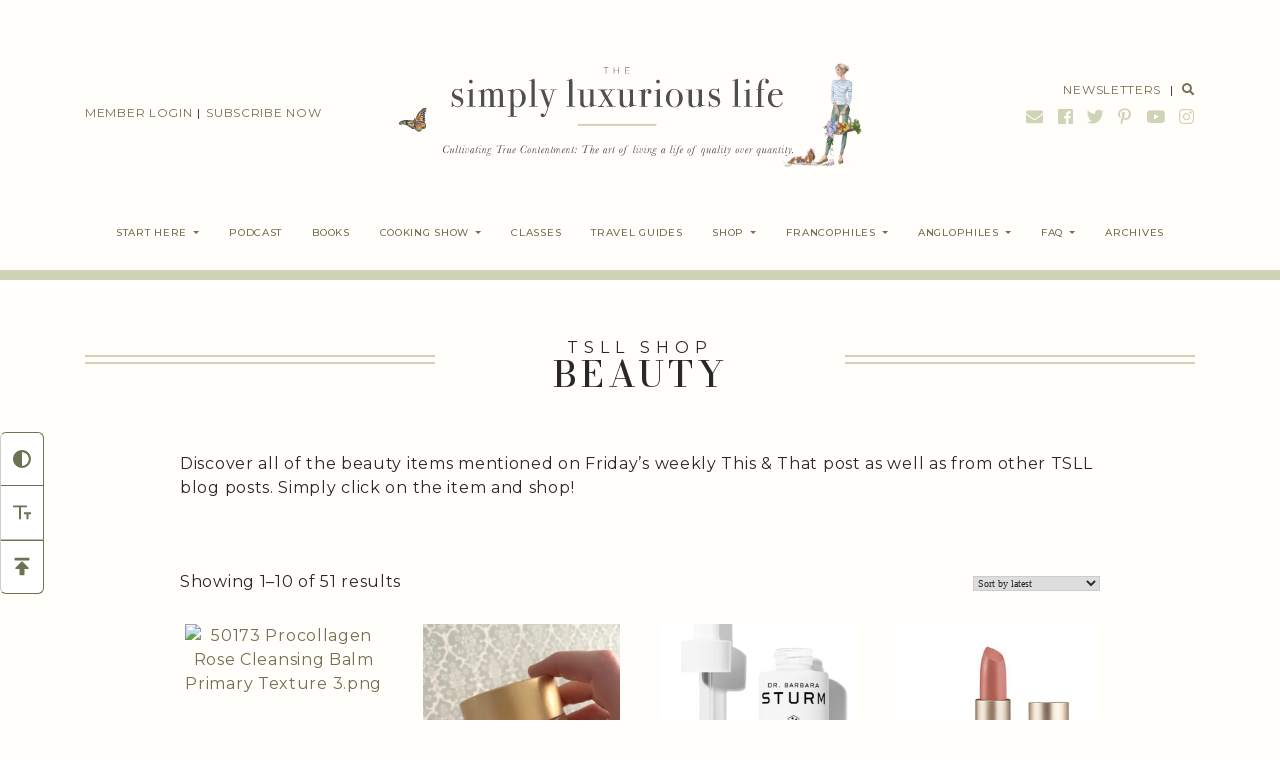

--- FILE ---
content_type: text/html
request_url: https://api.intentiq.com/profiles_engine/ProfilesEngineServlet?at=39&mi=10&dpi=936734067&pt=17&dpn=1&iiqidtype=2&iiqpcid=487a19fa-3824-4fd8-aa57-8640e1e5f1e1&iiqpciddate=1769203843659&pcid=aae60964-c5e7-438a-85aa-e3765ce6ca1e&idtype=3&gdpr=0&japs=false&jaesc=0&jafc=0&jaensc=0&jsver=0.33&testGroup=A&source=pbjs&ABTestingConfigurationSource=group&abtg=A&vrref=https%3A%2F%2Fthesimplyluxuriouslife.com
body_size: 52
content:
{"abPercentage":97,"adt":1,"ct":2,"isOptedOut":false,"data":{"eids":[]},"dbsaved":"false","ls":true,"cttl":86400000,"abTestUuid":"g_e1fa68a7-ccb2-413e-85ad-436bd436ee11","tc":9,"sid":1185978120}

--- FILE ---
content_type: text/plain; charset=UTF-8
request_url: https://at.teads.tv/fpc?analytics_tag_id=PUB_17002&tfpvi=&gdpr_consent=&gdpr_status=22&gdpr_reason=220&ccpa_consent=&sv=prebid-v1
body_size: 56
content:
OWJiMDdlMjAtOGY4Yi00NjIxLTgzYjctMmNhZjU1YjkzOWEwIy03LTY=

--- FILE ---
content_type: image/svg+xml
request_url: https://thesimplyluxuriouslife.com/wp-content/uploads/2021/11/Definition-of-True-Luxury-01.svg
body_size: 2524
content:
<svg xmlns="http://www.w3.org/2000/svg" width="474.80566" height="64.25781" viewBox="0 0 474.80566 64.25781">
  <g>
    <g>
      <path d="M7.10449,63.54688v-.61231h5.38965V27.40918H7.59473a7.32264,7.32264,0,0,0-3.54.74707,5.29424,5.29424,0,0,0-2.11914,2.11914,9.64955,9.64955,0,0,0-1.042,3.2959,29.50706,29.50706,0,0,0-.28125,4.251H0V26.79688H29.64453V37.82227h-.6123a28.21082,28.21082,0,0,0-.29395-4.251,9.86771,9.86771,0,0,0-1.05371-3.2959,5.283,5.283,0,0,0-2.13184-2.11914,7.28015,7.28015,0,0,0-3.50293-.74707H17.14941V62.93457H22.54v.61231Z" style="fill: #fffff9"/>
      <path d="M53.72754,44.92676v-.36719h7.35058a7.44323,7.44323,0,0,0,3.99317-1.0166,6.45793,6.45793,0,0,0,2.499-2.916,11.0526,11.0526,0,0,0,.85742-4.56836,11.40647,11.40647,0,0,0-.85742-4.61914,6.55944,6.55944,0,0,0-2.499-2.98828,7.29737,7.29737,0,0,0-3.99317-1.042H44.9082v-.6123H61.07812a19.03114,19.03114,0,0,1,6.45508.99218,8.91493,8.91493,0,0,1,4.27539,3.03809,8.544,8.544,0,0,1,1.51953,5.23144,8.51409,8.51409,0,0,1-1.42089,5.13184,8.05643,8.05643,0,0,1-4.15332,2.84277,21.66944,21.66944,0,0,1-6.67579.89356ZM44.9082,63.54688v-.61231H60.34277v.61231Zm5.36524-.31836V27.21289h4.67968V63.22852ZM73.083,63.792a5.98871,5.98871,0,0,1-3.32031-.78418,4.486,4.486,0,0,1-1.72657-2.11914,10.12614,10.12614,0,0,1-.67383-2.98926q-.13476-1.6538-.15918-3.417-.0249-1.76514-.19628-3.418a9.884,9.884,0,0,0-.75977-2.98925,4.61533,4.61533,0,0,0-1.874-2.11915,6.79487,6.79487,0,0,0-3.54-.78417H53.72754V44.8291h8.085a13.29875,13.29875,0,0,1,5.62305.99219,7.4317,7.4317,0,0,1,3.14843,2.6084,9.62661,9.62661,0,0,1,1.40821,3.56543,23.278,23.278,0,0,1,.37988,3.8955q.0249,1.94825.09863,3.56446a7.016,7.016,0,0,0,.52637,2.59765,1.70051,1.70051,0,0,0,1.70313.9795,5.85184,5.85184,0,0,0,1.42089-.15918,6.05119,6.05119,0,0,0,1.15137-.4043l.2207.56348a6.32113,6.32113,0,0,1-1.74023.53906A14.28392,14.28392,0,0,1,73.083,63.792Z" style="fill: #fffff9"/>
      <path d="M124.85156,26.79688v.6123h-4.72851V52.27734q0,6.05127-2.64649,9.01563-2.64551,2.96484-8.45215,2.96484-6.34569,0-9.29785-2.81836-2.95312-2.81542-2.95215-9.16211V27.40918H92.38867v-.6123h13.96485v.6123H101.4541V51.78711a27.672,27.672,0,0,0,.35547,4.55664,11.138,11.138,0,0,0,1.27344,3.73633,6.46537,6.46537,0,0,0,2.59668,2.51172,9.0719,9.0719,0,0,0,4.32422.90625,10.6244,10.6244,0,0,0,5.25586-1.18848,7.44844,7.44844,0,0,0,3.19726-3.66309,16.06625,16.06625,0,0,0,1.07813-6.36914V27.40918h-4.55762v-.6123Z" style="fill: #fffff9"/>
      <path d="M140.21191,63.54688v-.61231h4.38477V27.40918h-4.38477v-.6123h25.94532V36.8418h-.58789a13.591,13.591,0,0,0-.79688-4.76563,7.15275,7.15275,0,0,0-2.54785-3.40527,7.73238,7.73238,0,0,0-4.61816-1.26172h-8.33008V62.93457h7.83984a9.379,9.379,0,0,0,5.30469-1.31152,7.21564,7.21564,0,0,0,2.793-3.65039,16.02068,16.02068,0,0,0,.84472-5.45118h.61329v11.0254Zm17.02735-13.64649a5.30825,5.30825,0,0,0-.67383-2.76855,4.37707,4.37707,0,0,0-1.81348-1.70215,5.52582,5.52582,0,0,0-2.53515-.57617h-4.43457v-.61329h4.43457a5.97459,5.97459,0,0,0,2.53515-.52539,4.15729,4.15729,0,0,0,1.81348-1.60546,5.04712,5.04712,0,0,0,.67383-2.71973h.6123V49.90039Z" style="fill: #fffff9"/>
      <path d="M207.5127,63.54688v-.61231h4.38476V27.40918H207.5127v-.6123h13.45019v.6123h-4.38574V62.93457h7.57031a12.212,12.212,0,0,0,4.668-.74707,5.95958,5.95958,0,0,0,2.707-2.11914,8.17227,8.17227,0,0,0,1.249-3.2959,26.15379,26.15379,0,0,0,.31836-4.251h.61328v11.0254Z" style="fill: #fffff9"/>
      <path d="M281.47754,26.79688v.6123H276.749V52.27734q0,6.05127-2.64648,9.01563-2.6455,2.96484-8.45215,2.96484-6.34571,0-9.29785-2.81836-2.95312-2.81542-2.95215-9.16211V27.40918h-4.38574v-.6123h13.96484v.6123h-4.89941V51.78711a27.67092,27.67092,0,0,0,.35547,4.55664,11.138,11.138,0,0,0,1.27343,3.73633,6.4655,6.4655,0,0,0,2.59668,2.51172,9.07192,9.07192,0,0,0,4.32422.90625,10.62438,10.62438,0,0,0,5.25586-1.18848,7.44846,7.44846,0,0,0,3.19727-3.66309,16.06626,16.06626,0,0,0,1.07812-6.36914V27.40918h-4.55761v-.6123Z" style="fill: #fffff9"/>
      <path d="M296.39648,63.54688v-.61231h5.07129L313.9873,43.11328l.46582.417-12.22558,19.4043h5.78223v.61231Zm21.11914,0v-.61231h4.50782L301.39453,27.40918h-3.30762v-.6123h13.71973v.6123h-4.72852l20.84961,35.52539h3.4795v.61231Zm-3.47949-19.42872,9.874-16.709h-5.85547v-.6123h10.65722v.6123h-4.09179L314.502,44.584Z" style="fill: #fffff9"/>
      <path d="M378.74121,26.79688v.6123H374.0127V52.27734q0,6.05127-2.64649,9.01563-2.64551,2.96484-8.45215,2.96484-6.34571,0-9.29785-2.81836-2.95312-2.81542-2.95215-9.16211V27.40918h-4.38574v-.6123h13.96484v.6123h-4.89941V51.78711a27.67092,27.67092,0,0,0,.35547,4.55664,11.138,11.138,0,0,0,1.27344,3.73633,6.46537,6.46537,0,0,0,2.59668,2.51172,9.07188,9.07188,0,0,0,4.32421.90625,10.62438,10.62438,0,0,0,5.25586-1.18848,7.44846,7.44846,0,0,0,3.19727-3.66309,16.06626,16.06626,0,0,0,1.07812-6.36914V27.40918h-4.55761v-.6123Z" style="fill: #fffff9"/>
      <path d="M402.92187,44.92676v-.36719h7.35059a7.44319,7.44319,0,0,0,3.99316-1.0166,6.458,6.458,0,0,0,2.499-2.916,11.0526,11.0526,0,0,0,.85742-4.56836,11.40647,11.40647,0,0,0-.85742-4.61914,6.55952,6.55952,0,0,0-2.499-2.98828,7.29734,7.29734,0,0,0-3.99316-1.042H394.10254v-.6123h16.16992a19.03123,19.03123,0,0,1,6.45508.99218,8.915,8.915,0,0,1,4.27539,3.03809,8.54411,8.54411,0,0,1,1.51953,5.23144,8.51409,8.51409,0,0,1-1.4209,5.13184,8.05639,8.05639,0,0,1-4.15332,2.84277,21.66937,21.66937,0,0,1-6.67578.89356Zm-8.81933,18.62012v-.61231h15.43457v.61231Zm5.36523-.31836V27.21289h4.67969V63.22852Zm22.80957.56347a5.98873,5.98873,0,0,1-3.32031-.78418,4.48605,4.48605,0,0,1-1.72656-2.11914,10.12583,10.12583,0,0,1-.67383-2.98926q-.13476-1.6538-.15918-3.417-.0249-1.76514-.19629-3.418a9.88433,9.88433,0,0,0-.75976-2.98925,4.6154,4.6154,0,0,0-1.874-2.11915,6.79482,6.79482,0,0,0-3.54-.78417h-7.10547V44.8291h8.085a13.2987,13.2987,0,0,1,5.623.99219,7.43167,7.43167,0,0,1,3.14844,2.6084,9.62642,9.62642,0,0,1,1.4082,3.56543,23.278,23.278,0,0,1,.37989,3.8955q.0249,1.94825.09863,3.56446a7.0158,7.0158,0,0,0,.52637,2.59765,1.70048,1.70048,0,0,0,1.70312.9795,5.852,5.852,0,0,0,1.4209-.15918,6.05144,6.05144,0,0,0,1.15137-.4043l.2207.56348a6.32136,6.32136,0,0,1-1.74023.53906A14.284,14.284,0,0,1,422.27734,63.792Z" style="fill: #fffff9"/>
      <path d="M451.751,63.54688v-.61231h4.41015V45.90625L444.86621,27.40918h-3.626v-.6123h14.21v.6123h-5.19434l10.168,16.831,9.65332-16.831h-5.39063v-.6123h10.11914v.6123h-3.99414L460.81543,44.7793V62.93457h4.9248v.61231Z" style="fill: #fffff9"/>
    </g>
    <g>
      <path d="M129.4187.76562h-3.78V.0752h8.32495V.76562h-3.78V10.5752h-.76489Z" style="fill: #fff"/>
      <path d="M148.90332.0752v10.5h-.76489V5.58008h-7.02V10.5752h-.76489V.0752h.76489V4.90527h7.02V.0752Z" style="fill: #fff"/>
      <path d="M164.30835,9.88477v.69043h-7.24487V.0752h7.02V.76562h-6.25513V4.90527h5.595v.67481h-5.595V9.88477Z" style="fill: #fff"/>
      <path d="M179.95312.0752h4.155A6.08955,6.08955,0,0,1,187.0105.75a4.93609,4.93609,0,0,1,1.97265,1.86719,5.22331,5.22331,0,0,1,.70484,2.708,5.2208,5.2208,0,0,1-.70484,2.708,4.936,4.936,0,0,1-1.97265,1.86719,6.08956,6.08956,0,0,1-2.90235.67481h-4.155Zm4.095,9.80957a5.47124,5.47124,0,0,0,2.56494-.57715,4.13279,4.13279,0,0,0,1.71-1.61231,4.63967,4.63967,0,0,0,.6001-2.37011,4.63968,4.63968,0,0,0-.6001-2.37012,4.13279,4.13279,0,0,0-1.71-1.61231A5.48314,5.48314,0,0,0,184.0481.76562H180.718V9.88477Z" style="fill: #fff"/>
      <path d="M204.08789,9.88477v.69043H196.843V.0752h7.02V.76562h-6.25513V4.90527h5.595v.67481h-5.595V9.88477Z" style="fill: #fff"/>
      <path d="M212.14282.76562V5.25h5.595v.69043h-5.595V10.5752h-.76489V.0752h7.02V.76562Z" style="fill: #fff"/>
      <path d="M225.34277.0752h.7649v10.5h-.7649Z" style="fill: #fff"/>
      <path d="M242.81763.0752v10.5h-.62989l-7.155-9.12012V10.5752h-.76489V.0752h.645l7.13989,9.12011V.0752Z" style="fill: #fff"/>
      <path d="M250.97778.0752h.7649v10.5h-.7649Z" style="fill: #fff"/>
      <path d="M261.91284.76562h-3.78V.0752h8.325V.76562h-3.78V10.5752h-.76489Z" style="fill: #fff"/>
      <path d="M272.84766.0752h.76489v10.5h-.76489Z" style="fill: #fff"/>
      <path d="M283.43774,9.95312A5.13781,5.13781,0,0,1,281.48022,8.04a5.26453,5.26453,0,0,1-.71264-2.71484,5.26456,5.26456,0,0,1,.71264-2.71485A5.13781,5.13781,0,0,1,283.43774.69727a5.956,5.956,0,0,1,5.57984-.00684A5.0799,5.0799,0,0,1,290.9751,2.5957a5.29479,5.29479,0,0,1,.71264,2.7295,5.29225,5.29225,0,0,1-.71264,2.72949A5.0799,5.0799,0,0,1,289.01758,9.96a5.956,5.956,0,0,1-5.57984-.00684Zm5.17481-.60742a4.42567,4.42567,0,0,0,1.68017-1.6582,4.61278,4.61278,0,0,0,.615-2.3623,4.61279,4.61279,0,0,0-.615-2.36231,4.42567,4.42567,0,0,0-1.68017-1.6582,5.05767,5.05767,0,0,0-4.77734,0,4.40751,4.40751,0,0,0-1.6875,1.6582,4.61044,4.61044,0,0,0-.615,2.36231,4.61043,4.61043,0,0,0,.615,2.3623,4.40751,4.40751,0,0,0,1.6875,1.6582,5.05767,5.05767,0,0,0,4.77734,0Z" style="fill: #fff"/>
      <path d="M307.39258.0752v10.5h-.62988l-7.155-9.12012V10.5752h-.7649V.0752h.645l7.1399,9.12011V.0752Z" style="fill: #fff"/>
      <path d="M325.57251,9.95312A5.13774,5.13774,0,0,1,323.615,8.04a5.26444,5.26444,0,0,1-.71265-2.71484,5.26447,5.26447,0,0,1,.71265-2.71485A5.13774,5.13774,0,0,1,325.57251.69727a5.95595,5.95595,0,0,1,5.57983-.00684,5.07983,5.07983,0,0,1,1.95752,1.90527,5.2947,5.2947,0,0,1,.71265,2.7295,5.29217,5.29217,0,0,1-.71265,2.72949A5.07983,5.07983,0,0,1,331.15234,9.96a5.95595,5.95595,0,0,1-5.57983-.00684Zm5.1748-.60742a4.42569,4.42569,0,0,0,1.68018-1.6582,4.61288,4.61288,0,0,0,.615-2.3623,4.61289,4.61289,0,0,0-.615-2.36231,4.42569,4.42569,0,0,0-1.68018-1.6582,5.05767,5.05767,0,0,0-4.77734,0,4.40751,4.40751,0,0,0-1.6875,1.6582,4.61044,4.61044,0,0,0-.615,2.36231,4.61043,4.61043,0,0,0,.615,2.3623A4.40751,4.40751,0,0,0,325.97,9.3457a5.05767,5.05767,0,0,0,4.77734,0Z" style="fill: #fff"/>
      <path d="M341.74243.76562V5.25h5.595v.69043h-5.595V10.5752h-.76489V.0752h7.02V.76562Z" style="fill: #fff"/>
    </g>
  </g>
</svg>


--- FILE ---
content_type: image/svg+xml
request_url: https://thesimplyluxuriouslife.com/wp-content/uploads/2021/12/The-Simply-Luxurious-Life-Logo-Text-Only-Black-01.svg
body_size: 8092
content:
<?xml version="1.0" encoding="utf-8"?>
<!-- Generator: Adobe Illustrator 26.0.1, SVG Export Plug-In . SVG Version: 6.00 Build 0)  -->
<svg version="1.1" id="Layer_1" xmlns="http://www.w3.org/2000/svg" xmlns:xlink="http://www.w3.org/1999/xlink" x="0px" y="0px"
	 width="350px" height="92px" viewBox="0 0 350 92" style="enable-background:new 0 0 350 92;" xml:space="preserve">
<style type="text/css">
	.st0{fill:#CFD3B5;}
	.st1{fill:#4F4F4F;}
</style>
<rect x="134.7" y="56.9" class="st0" width="78.7" height="2"/>
<path class="st1" d="M162.8,0.8h-2.3V0.3h5v0.4h-2.3v5.9h-0.5L162.8,0.8z"/>
<path class="st1" d="M176,0.3v6.3h-0.5v-3h-4.2v3h-0.5V0.3h0.5v2.9h4.2V0.3H176z"/>
<path class="st1" d="M186.6,6.2v0.4h-4.3V0.3h4.2v0.4h-3.8v2.5h3.4v0.4h-3.4v2.6H186.6z"/>
<path class="st1" d="M20.3,34.7c0,1.5-0.6,2.9-1.7,3.9c-1.1,1.1-2.5,1.6-4,1.6c-1.2-0.1-2.3-0.4-3.3-1c-0.3-0.2-0.6-0.3-0.9-0.3
	c-0.4,0-0.6,0.3-0.8,0.8c-0.1,0.3-0.3,0.5-0.4,0.5S8.8,40.2,8.8,40v-5.4c0-0.3,0.1-0.4,0.3-0.4c0.2,0,0.3,0.1,0.4,0.4
	c0.1,1,0.4,2,1,2.9c1,1.4,2.6,2.1,4.3,2.1c0.9,0,1.7-0.3,2.3-0.8c0.6-0.6,0.9-1.4,0.9-2.2c0-0.9-0.3-1.8-1-2.5
	c-0.3-0.3-0.6-0.5-1-0.7c-0.3-0.1-1.2-0.5-2.7-1.1c-3-1.1-4.4-2.8-4.4-5.1c0-1.4,0.5-2.8,1.5-3.8c1-1,2.3-1.6,3.7-1.5
	c0.8,0.1,1.6,0.2,2.4,0.5c0.2,0.1,0.5,0.1,0.7,0.1c0.5,0,0.9-0.3,1-0.8c0.1-0.3,0.2-0.4,0.4-0.4c0.2,0,0.3,0.1,0.3,0.3v1.9
	c0,1,0.1,2.1,0.2,3.1v0.1c0,0.2-0.1,0.3-0.2,0.3c0,0-0.1,0-0.1,0c-0.2,0-0.4-0.4-0.6-1.2c-0.3-0.9-0.8-1.7-1.5-2.3
	c-0.7-0.6-1.6-0.9-2.5-0.9c-0.8,0-1.6,0.3-2.2,0.8c-0.6,0.6-0.9,1.3-0.9,2.1c0,1.3,0.9,2.4,2.7,3c1.9,0.6,3.7,1.5,5.3,2.7
	C19.8,32.2,20.3,33.4,20.3,34.7z"/>
<path class="st1" d="M32.6,39.6c0,0.2-0.2,0.4-0.7,0.4c0,0-0.3,0-1-0.1c-0.8-0.1-1.5-0.1-2-0.1h-4.2c-0.1,0.1-0.3,0.2-0.5,0.2
	c-0.3,0-0.4-0.1-0.4-0.3c0-0.3,0.3-0.4,0.8-0.4c0.6,0.1,1.1,0,1.7-0.2c0.1-0.5,0.2-1.1,0.1-1.7V25.2c0-0.4,0-0.8-0.1-1.2
	c0-0.1-0.2-0.2-0.5-0.2h-1.6c-0.3,0-0.4-0.1-0.4-0.3c0-0.2,0.2-0.3,0.7-0.3c1.6,0,3.2-0.5,4.5-1.2l0.4-0.2c0.3,0.7,0.4,1.4,0.3,2.2
	v12.9c0,0.6,0,1.3,0.1,1.9c0.1,0.2,0.2,0.3,0.4,0.4c0.6,0.1,1.2,0.2,1.8,0.2C32.4,39.2,32.6,39.4,32.6,39.6z M29.6,14.6
	c0.1,0.9-0.5,1.7-1.4,1.8c-0.1,0-0.3,0-0.4,0c-0.5,0-0.9-0.2-1.3-0.5c-0.3-0.3-0.5-0.8-0.5-1.2c0-1.3,0.6-1.9,1.8-1.9
	c0.9-0.1,1.7,0.5,1.8,1.4C29.7,14.3,29.7,14.5,29.6,14.6L29.6,14.6z"/>
<path class="st1" d="M62.7,39.6c0,0.2-0.2,0.3-0.7,0.3h-7.2c-0.3,0-0.5-0.1-0.5-0.3c0-0.2,0.1-0.3,0.4-0.3h1.3
	c0.4,0,0.6-0.1,0.7-0.3c0.1-0.6,0.1-1.1,0.1-1.7v-9.9c0.1-1.1-0.1-2.3-0.6-3.3c-0.5-0.7-1.3-1.1-2.1-1c-1.4,0-2.7,0.9-3.2,2.2
	c-0.2,1.5-0.2,3-0.2,4.4v7.6c0,0.5,0,1,0,1.5c0.1,0.3,0.4,0.5,0.7,0.5h1.1c0.3,0,0.5,0.1,0.5,0.3c0,0.2-0.2,0.3-0.6,0.3h-7.2
	c-0.3,0-0.5-0.1-0.5-0.3c0-0.1,0.1-0.2,0.2-0.2c0.2,0,0.7,0,1.6,0c0.4,0,0.7-0.2,0.7-0.4l0-0.6V27.2c0.1-1.1-0.1-2.2-0.6-3.2
	c-0.5-0.6-1.3-1-2-0.9c-0.9,0-1.8,0.3-2.4,0.9c-0.6,0.6-1,1.4-1,2.3v11.3c-0.1,0.5,0,1,0.2,1.4c0.1,0.1,0.5,0.2,1.2,0.2h0.3
	c0.1,0,0.3,0,0.4,0c0.3,0,0.4,0.1,0.4,0.3c0,0.2-0.2,0.3-0.5,0.3h-0.4c-0.6,0-1.6,0-3,0h-3.9c-0.4,0-0.6-0.1-0.6-0.3
	c0-0.2,0.2-0.3,0.5-0.3c0.6,0,1.2,0,1.8-0.1c0.2-0.1,0.3-0.3,0.3-0.5V28.3c0-1.2,0-2.3-0.1-3.5c-0.1-0.3-0.5-0.5-1.2-0.5h-1.3
	c-0.3,0-0.5-0.1-0.5-0.3c0-0.2,0.1-0.3,0.2-0.3c0.1,0,0.6-0.1,1.3-0.1c0.8-0.1,1.6-0.2,2.3-0.5c0.6-0.1,1.1-0.4,1.6-0.8
	c0.3-0.3,0.5-0.4,0.6-0.4s0.2,0.1,0.2,0.3s0.1,1,0.1,2.2c1-1.7,2.9-2.7,4.9-2.6c2.4,0,3.8,0.9,4.3,2.7c1-1.8,3-2.8,5-2.7
	c2,0,3.3,0.7,4,2.1c0.4,1.2,0.6,2.5,0.6,3.7v9.9c-0.1,0.5,0,1,0.1,1.5c0.4,0.2,0.8,0.2,1.2,0.2h0.7C62.6,39.3,62.7,39.4,62.7,39.6z"
	/>
<path class="st1" d="M82.7,30.9c0.1,2.4-0.7,4.8-2.3,6.7c-1.4,1.7-3.4,2.7-5.6,2.7c-1.6,0.1-3.1-0.6-4.1-1.9v9.3c0,0.3,0,0.7,0.1,1
	c0,0.1,0.2,0.2,0.4,0.3c0.8,0.1,1.6,0.1,2.3,0.1c0.3,0,0.5,0.1,0.5,0.4c0,0.2-0.2,0.3-0.5,0.3h-7.8c-0.8,0-1.2-0.1-1.2-0.3
	c0-0.3,0.2-0.4,0.5-0.4h1.2c0.8,0,1.2-0.2,1.2-0.5c0-0.2,0-1.4,0-3.7V25c0-0.7-0.4-1.1-1.1-1h-1.7c-0.2,0-0.4-0.1-0.4-0.3
	c0-0.3,0.3-0.4,0.9-0.4c1.4,0,2.8-0.3,4-1c0.2-0.2,0.5-0.3,0.8-0.3c0.2,0,0.4,0.1,0.4,0.3c0.1,0.6,0.2,1.2,0.1,1.8
	c0.9-1.4,2.6-2.2,4.2-2.1c2.2-0.1,4.3,0.9,5.7,2.5C82,26.2,82.8,28.6,82.7,30.9z M79.1,30.9c0-1.8-0.3-3.6-1-5.3c-0.9-2-2.2-3-4-3
	c-0.9,0-1.8,0.3-2.4,1c-0.7,0.6-1,1.5-1.1,2.4c-0.1,1.2,0,3.6,0,7.4c0,1.9,0.1,3,0.1,3.4c0.1,0.4,0.3,0.8,0.5,1.2
	c0.7,1,1.8,1.7,3,1.6c1.3,0.1,2.5-0.6,3.1-1.8C78.7,35.7,79.2,33.3,79.1,30.9L79.1,30.9z"/>
<path class="st1" d="M94.5,39.5c0,0.2-0.2,0.4-0.5,0.4h-0.5c-0.1,0-0.8,0-2.1-0.1h-1.2c-0.2,0-1.3,0-3.2,0.1c-0.2,0-0.3,0-0.5,0
	c-0.4,0-0.6-0.1-0.6-0.3c0-0.2,0.1-0.3,0.4-0.3h1c0.7,0,1.1-0.2,1.1-0.5c0-0.2,0-1.2,0-3.1V15.3c0-0.5,0-1-0.1-1.4
	c-0.1-0.2-0.3-0.3-0.6-0.3h-1.4c-0.4,0-0.6-0.1-0.6-0.3c0-0.2,0.3-0.3,1-0.3c1.2-0.1,2.4-0.4,3.6-0.9l0.8-0.4l0.3-0.1
	c0.2,1.2,0.3,2.3,0.3,3.5v22.4c0,0.5,0,0.9,0,1.4c0,0.1,0.1,0.3,0.3,0.3c0.5,0.1,1,0.1,1.5,0.1C94.2,39.2,94.5,39.3,94.5,39.5z"/>
<path class="st1" d="M113.5,22.6c0,0.2-0.3,0.3-1,0.3c-0.4,0-0.8,0-1.2,0.2c-0.2,0.2-0.4,0.4-0.5,0.7l-0.3,0.7l-0.3,1
	c-0.4,1.2-0.9,3.1-1.7,5.5c-2.1,6.8-3.9,12-5.2,15.8c-0.9,2.3-2,3.4-3.5,3.4c-0.6,0-1.1-0.2-1.6-0.6c-0.4-0.4-0.6-0.9-0.6-1.4
	c0-0.5,0.2-0.9,0.5-1.2c0.4-0.3,0.8-0.5,1.3-0.5c0.6,0,1.3,0.3,1.6,0.9c0.2,0.5,0.4,0.7,0.6,0.7c0.2,0,0.6-0.7,1.1-2
	c0.7-1.9,1.3-3.7,1.8-5.2c-2-5.2-3.7-9.7-5-13.6c-0.4-1.4-1-2.7-1.6-4c-0.4-0.2-0.9-0.3-1.3-0.2c-0.7,0-1.1-0.1-1.1-0.4
	c0-0.2,0.2-0.3,0.5-0.3c0.3,0,0.7,0,1.4,0.1s1.1,0.1,1.4,0.1h0.7c0.6,0,1.3-0.1,2.3-0.1l2-0.1c0.3,0,0.4,0.1,0.4,0.3
	c0,0.2-0.5,0.3-1.5,0.3c-0.8,0-1.2,0.2-1.2,0.4c0.2,0.8,0.5,1.7,0.8,2.4c0.2,0.6,0.4,1.3,0.7,1.9l0.7,2c0.2,0.6,0.7,1.9,1.4,4
	c0.3,0.6,0.6,1.4,0.9,2.3c2.6-8,3.8-12.2,3.8-12.6c0-0.2-0.1-0.4-0.3-0.4c-0.6-0.1-1.1-0.1-1.7-0.1c-0.3,0-0.4-0.1-0.4-0.3
	c0-0.2,0.2-0.3,0.5-0.3c0.1,0,0.2,0,0.3,0.1c0.9,0.1,1.7,0.1,2.2,0.1h1.1c0.3,0,0.6,0,0.9-0.1c0.2-0.1,0.4-0.1,0.5-0.1
	C113.4,22.3,113.5,22.4,113.5,22.6z"/>
<path class="st1" d="M132.2,39.5c0,0.2-0.2,0.4-0.5,0.4h-0.5c-0.1,0-0.8,0-2.1-0.1h-1.2c-0.2,0-1.3,0-3.2,0.1c-0.2,0-0.3,0-0.5,0
	c-0.4,0-0.6-0.1-0.6-0.3c0-0.2,0.1-0.3,0.4-0.3h1c0.7,0,1.1-0.2,1.1-0.5c0-0.2,0-1.2,0-3.1V15.3c0-0.5,0-1-0.1-1.4
	c-0.1-0.2-0.3-0.3-0.6-0.3H124c-0.4,0-0.6-0.1-0.6-0.3c0-0.2,0.3-0.3,1-0.3c1.2-0.1,2.4-0.4,3.6-0.9l0.8-0.4l0.3-0.1
	c0.2,1.2,0.3,2.3,0.3,3.5v22.4c0,0.5,0,0.9,0,1.4c0,0.1,0.1,0.3,0.3,0.3c0.5,0.1,1,0.1,1.5,0.1C131.9,39.2,132.2,39.3,132.2,39.5z"
	/>
<path class="st1" d="M154.1,38.4c0,0.2-0.3,0.3-0.9,0.3c-1.9,0.1-3.8,0.6-5.5,1.4c-0.1,0-0.2,0.1-0.3,0.1c-0.2,0-0.2-0.1-0.2-0.3
	v-2.2c-1.2,1.7-3.1,2.6-5.1,2.6c-1.6,0.2-3.2-0.5-4.2-1.7c-0.3-0.4-0.5-0.8-0.6-1.3c-0.1-1.1-0.1-2.1-0.1-3.2v-9.1
	c0-0.5,0-1.1-0.2-1.6c-0.1-0.2-0.5-0.3-1.1-0.3h-0.5c-0.7,0.1-1.1-0.1-1.1-0.3c0-0.2,0.2-0.3,0.7-0.3c0.5,0,1.2,0,2.1,0.1
	c0.5,0,0.7,0.1,0.8,0.1c0.9,0,1.7,0,2.6-0.2v11.1c-0.1,1.4,0.1,2.7,0.4,4.1c0.4,1,1.5,1.7,2.6,1.6c1.3,0.1,2.5-0.6,3.1-1.8
	c0.6-1.3,0.8-2.7,0.7-4.1v-6.2c0-0.7,0-1.4-0.1-2v-1.3c0-0.4-0.1-0.6-0.3-0.7c-0.3-0.1-0.6-0.1-0.9-0.1c-1.1,0-1.7-0.1-1.7-0.4
	c0-0.2,0.3-0.2,0.8-0.2h5.4v11.2c0,1.2,0,2.4,0.1,3.6c0.1,0.5,0.3,0.8,0.6,0.9c0.7,0.1,1.5,0.1,2.2,0.1
	C154,38.2,154.1,38.3,154.1,38.4z"/>
<path class="st1" d="M173.2,39.5c0,0.2-0.2,0.3-0.7,0.3h-8.6c-0.5,0-0.7-0.1-0.7-0.3c0-0.1,0.1-0.2,0.2-0.2c0.2,0,0.7,0,1.7,0
	c0.7,0,1.1-0.1,1.1-0.4c-0.1-0.3-0.2-0.7-0.4-1c-0.6-1.2-1.6-2.9-3-5.2l-0.2-0.4c-2.7,3.9-4.1,6.1-4.1,6.5c0,0.2,0.7,0.4,2.2,0.4
	c0.3,0,0.4,0.1,0.4,0.3c0,0.2-0.2,0.4-0.7,0.4h-5.4c-0.3,0-0.4-0.1-0.4-0.3s0.3-0.3,0.9-0.4c0.8,0,1.6-0.4,2.1-1l3.3-5
	c0.2-0.3,0.6-0.8,1.1-1.6c-0.5-0.8-1.6-2.9-3.4-6.4c-0.3-0.7-0.7-1.3-1.2-1.8c-0.6-0.3-1.3-0.4-2-0.3c-0.4,0-0.6-0.1-0.6-0.3
	c0-0.2,0.2-0.3,0.6-0.3h8.2c0.7,0,1,0.1,1,0.3s-0.5,0.3-1.4,0.4c-1.2,0-1.8,0.2-1.8,0.4c0.2,0.6,0.4,1.1,0.8,1.6
	c0.9,1.6,1.5,2.8,1.9,3.6l0.2,0.3c0.8-1.1,1.6-2.3,2.4-3.6c0.5-0.7,0.9-1.5,1.2-2.3c0-0.2-0.3-0.2-1-0.2h-0.8
	c-0.2,0-0.3-0.1-0.3-0.3c0-0.2,0.2-0.3,0.5-0.3c-0.2,0,0.3,0,1.4,0.1c0.3,0,0.5,0,0.8,0c1.7-0.1,2.4-0.1,2.2-0.1h0.8
	c0.3,0,0.5,0.1,0.5,0.2c0,0.1-0.1,0.3-0.2,0.3c-0.4,0.1-0.7,0.1-1.1,0.1c-0.5-0.1-1.1,0.1-1.5,0.3c-0.3,0.3-0.6,0.6-0.8,1l-0.8,1.3
	c-0.3,0.6-0.9,1.4-1.5,2.4l-1.3,2l0.7,1.2c0.2,0.4,0.8,1.4,1.6,3c0.4,0.7,1.2,2,2.2,3.8c0.2,0.5,0.6,0.9,1,1.1
	c0.5,0.2,1.1,0.3,1.6,0.3C172.8,39.2,173.2,39.3,173.2,39.5z"/>
<path class="st1" d="M193.7,38.4c0,0.2-0.3,0.3-0.9,0.3c-1.9,0.1-3.8,0.6-5.5,1.4c-0.1,0-0.2,0.1-0.3,0.1c-0.2,0-0.2-0.1-0.2-0.3
	v-2.2c-1.2,1.7-3.1,2.6-5.1,2.6c-1.6,0.2-3.2-0.5-4.2-1.7c-0.3-0.4-0.5-0.8-0.6-1.3c-0.1-1.1-0.1-2.1-0.1-3.2v-9.1
	c0-0.5,0-1.1-0.2-1.6c-0.1-0.2-0.5-0.3-1.1-0.3h-0.5c-0.7,0.1-1.1-0.1-1.1-0.3c0-0.2,0.2-0.3,0.7-0.3c0.5,0,1.2,0,2.1,0.1
	c0.5,0,0.7,0.1,0.8,0.1c0.9,0,1.7,0,2.6-0.2v11.1c-0.1,1.4,0.1,2.7,0.4,4.1c0.4,1,1.5,1.7,2.6,1.6c1.3,0.1,2.5-0.6,3.1-1.8
	c0.6-1.3,0.8-2.7,0.7-4.1v-6.2c0-0.7,0-1.4-0.1-2v-1.3c0-0.4-0.1-0.6-0.3-0.7c-0.3-0.1-0.6-0.1-0.9-0.1c-1.1,0-1.7-0.1-1.7-0.4
	c0-0.2,0.3-0.2,0.8-0.2h5.4v11.2c0,1.2,0,2.4,0.1,3.6c0.1,0.5,0.3,0.8,0.6,0.9c0.7,0.1,1.5,0.1,2.2,0.1
	C193.6,38.2,193.7,38.3,193.7,38.4z"/>
<path class="st1" d="M208.5,24.7c0,0.6-0.2,1.1-0.6,1.5c-0.4,0.4-0.9,0.6-1.4,0.6c-0.4,0-0.9-0.1-1.2-0.4c-0.3-0.3-0.5-0.7-0.5-1.1
	c0-0.4,0.1-0.7,0.4-1c0.2-0.3,0.4-0.5,0.4-0.6c0-0.4-0.3-0.6-0.9-0.6c-0.9,0.1-1.6,0.6-1.9,1.4c-0.6,1.1-0.9,3.1-0.9,6v7.9
	c0,0.3,0.1,0.5,0.3,0.6c0.7,0.1,1.4,0.2,2.1,0.2c0.3,0.1,0.4,0.2,0.4,0.3c0,0.2-0.2,0.3-0.5,0.3h-7.8c-0.4,0-0.6-0.1-0.6-0.2
	c0-0.2,0.2-0.2,0.5-0.2h0.6c0.9,0,1.4-0.1,1.6-0.3c0.1-0.5,0.1-1,0.1-1.5V26.5c0-1.5-0.2-2.3-0.7-2.6c-0.7-0.3-1.4-0.4-2.1-0.4
	c-0.3,0-0.5-0.1-0.5-0.3s0.1-0.3,0.4-0.3h0.3c0.4,0,0.8,0,1.2,0.1c0.2,0,0.3,0,0.5,0.1c1.1,0,2.3-0.3,3.3-0.8l0.5-0.2l0.3-0.1
	c0.1,0.6,0.2,1.3,0.2,1.9v0.8c0.9-1.8,2.1-2.7,3.6-2.7c0.8,0,1.5,0.3,2.1,0.8C208.2,23.2,208.5,23.9,208.5,24.7z"/>
<path class="st1" d="M219.8,39.6c0,0.2-0.2,0.4-0.7,0.4c0,0-0.3,0-1-0.1c-0.8-0.1-1.5-0.1-2-0.1H212c-0.1,0.1-0.3,0.2-0.5,0.2
	c-0.3,0-0.4-0.1-0.4-0.3c0-0.3,0.3-0.4,0.8-0.4c0.6,0.1,1.1,0,1.7-0.2c0.1-0.5,0.2-1.1,0.1-1.7V25.2c0-0.4,0-0.8-0.1-1.2
	c0-0.1-0.2-0.2-0.5-0.2h-1.6c-0.3,0-0.4-0.1-0.4-0.3c0-0.2,0.2-0.3,0.7-0.3c1.6,0,3.2-0.5,4.5-1.2l0.4-0.2c0.3,0.7,0.4,1.4,0.3,2.2
	v12.9c0,0.6,0,1.3,0.1,1.9c0.1,0.2,0.2,0.3,0.4,0.4c0.6,0.1,1.2,0.2,1.8,0.2C219.6,39.2,219.8,39.4,219.8,39.6z M216.8,14.6
	c0.1,0.9-0.5,1.7-1.4,1.8c-0.1,0-0.3,0-0.4,0c-0.5,0-0.9-0.2-1.3-0.5c-0.3-0.3-0.5-0.8-0.5-1.2c0-1.3,0.6-1.9,1.8-1.9
	c0.9-0.1,1.7,0.5,1.8,1.4C216.8,14.3,216.8,14.5,216.8,14.6L216.8,14.6z"/>
<path class="st1" d="M239.7,31.2c0.1,2.4-0.8,4.7-2.4,6.5c-1.5,1.7-3.6,2.7-5.9,2.6c-2.3,0.1-4.5-0.9-6.1-2.6
	c-1.6-1.8-2.5-4.1-2.4-6.5c-0.1-2.4,0.8-4.8,2.4-6.6c1.5-1.7,3.7-2.7,5.9-2.6c2.3,0,4.5,0.9,6,2.7C239,26.4,239.8,28.7,239.7,31.2z
	 M236.1,31.1c0.1-2.4-0.3-4.7-1.4-6.8c-0.7-1.2-2-1.9-3.4-1.8c-1.5,0-2.9,0.9-3.5,2.3c-0.9,2-1.4,4.2-1.3,6.4
	c-0.1,2.2,0.3,4.4,1.3,6.3c0.7,1.4,2.2,2.3,3.7,2.3c1.1,0.1,2.1-0.5,2.7-1.4C235.7,36.1,236.2,33.6,236.1,31.1z"/>
<path class="st1" d="M262.5,38.4c0,0.2-0.3,0.3-0.9,0.3c-1.9,0.1-3.8,0.6-5.5,1.4c-0.1,0-0.2,0.1-0.3,0.1c-0.2,0-0.2-0.1-0.2-0.3
	v-2.2c-1.2,1.7-3.1,2.6-5.1,2.6c-1.6,0.2-3.2-0.5-4.2-1.7c-0.3-0.4-0.5-0.8-0.6-1.3c-0.1-1.1-0.1-2.1-0.1-3.2v-9.1
	c0-0.5,0-1.1-0.2-1.6c-0.1-0.2-0.5-0.3-1.1-0.3h-0.5c-0.7,0.1-1.1-0.1-1.1-0.3c0-0.2,0.2-0.3,0.7-0.3c0.5,0,1.2,0,2.1,0.1
	c0.5,0,0.7,0.1,0.8,0.1c0.9,0,1.7,0,2.6-0.2v11.1c-0.1,1.4,0.1,2.7,0.4,4.1c0.4,1,1.5,1.7,2.6,1.6c1.3,0.1,2.5-0.6,3.1-1.8
	c0.6-1.3,0.8-2.7,0.7-4.1v-6.2c0-0.7,0-1.4-0.1-2v-1.3c0-0.4-0.1-0.6-0.3-0.7c-0.3-0.1-0.6-0.1-0.9-0.1c-1.1,0-1.7-0.1-1.7-0.4
	c0-0.2,0.3-0.2,0.8-0.2h5.4v11.2c0,1.2,0,2.4,0.1,3.6c0.1,0.5,0.3,0.8,0.6,0.9c0.7,0.1,1.5,0.1,2.2,0.1
	C262.4,38.2,262.5,38.3,262.5,38.4z"/>
<path class="st1" d="M277.2,34.7c0,1.5-0.6,2.9-1.7,3.9c-1.1,1.1-2.5,1.6-4,1.6c-1.2-0.1-2.3-0.4-3.3-1c-0.3-0.2-0.6-0.3-0.9-0.3
	c-0.4,0-0.6,0.3-0.8,0.8c-0.1,0.3-0.3,0.5-0.4,0.5s-0.3-0.1-0.3-0.3v-5.4c0-0.3,0.1-0.4,0.3-0.4c0.2,0,0.3,0.1,0.4,0.4
	c0.1,1,0.4,2,1,2.9c1,1.4,2.6,2.1,4.3,2.1c0.9,0,1.7-0.3,2.3-0.8c0.6-0.6,0.9-1.4,0.9-2.2c0-0.9-0.3-1.8-1-2.5
	c-0.3-0.3-0.6-0.5-1-0.7c-0.3-0.1-1.2-0.5-2.7-1.1c-3-1.1-4.4-2.8-4.4-5.1c0-1.4,0.5-2.8,1.5-3.8c1-1,2.3-1.6,3.7-1.5
	c0.8,0.1,1.6,0.2,2.4,0.5c0.2,0.1,0.5,0.1,0.7,0.1c0.5,0,0.9-0.3,1-0.8c0.1-0.3,0.2-0.4,0.4-0.4c0.2,0,0.3,0.1,0.3,0.3v1.9
	c0,1,0.1,2.1,0.2,3.1v0.1c0,0.2-0.1,0.3-0.2,0.3c0,0-0.1,0-0.1,0c-0.2,0-0.4-0.4-0.6-1.2c-0.3-0.9-0.8-1.7-1.5-2.3
	c-0.7-0.6-1.6-0.9-2.5-0.9c-0.8,0-1.6,0.3-2.2,0.8c-0.6,0.6-0.9,1.3-0.9,2.1c0,1.3,0.9,2.4,2.7,3c1.9,0.6,3.7,1.5,5.3,2.7
	C276.7,32.2,277.2,33.4,277.2,34.7z"/>
<path class="st1" d="M297.9,39.5c0,0.2-0.2,0.4-0.5,0.4h-0.5c-0.1,0-0.8,0-2.1-0.1h-1.2c-0.2,0-1.3,0-3.2,0.1c-0.2,0-0.3,0-0.5,0
	c-0.4,0-0.6-0.1-0.6-0.3c0-0.2,0.1-0.3,0.4-0.3h1c0.7,0,1.1-0.2,1.1-0.5c0-0.2,0-1.2,0-3.1V15.3c0-0.5,0-1-0.1-1.4
	c-0.1-0.2-0.3-0.3-0.6-0.3h-1.4c-0.4,0-0.6-0.1-0.6-0.3c0-0.2,0.3-0.3,1-0.3c1.2-0.1,2.4-0.4,3.6-0.9l0.8-0.4l0.3-0.1
	c0.2,1.2,0.3,2.3,0.3,3.5v22.4c0,0.5,0,0.9,0,1.4c0,0.1,0.1,0.3,0.3,0.3c0.5,0.1,1,0.1,1.5,0.1C297.6,39.2,297.9,39.3,297.9,39.5z"
	/>
<path class="st1" d="M309.5,39.6c0,0.2-0.2,0.4-0.7,0.4c0,0-0.3,0-1-0.1c-0.8-0.1-1.5-0.1-2-0.1h-4.2c-0.1,0.1-0.3,0.2-0.5,0.2
	c-0.3,0-0.4-0.1-0.4-0.3c0-0.3,0.3-0.4,0.8-0.4c0.6,0.1,1.1,0,1.7-0.2c0.1-0.5,0.2-1.1,0.1-1.7V25.2c0-0.4,0-0.8-0.1-1.2
	c0-0.1-0.2-0.2-0.5-0.2h-1.6c-0.3,0-0.4-0.1-0.4-0.3c0-0.2,0.2-0.3,0.7-0.3c1.6,0,3.2-0.5,4.5-1.2l0.4-0.2c0.3,0.7,0.4,1.4,0.3,2.2
	v12.9c0,0.6,0,1.3,0.1,1.9c0.1,0.2,0.2,0.3,0.4,0.4c0.6,0.1,1.2,0.2,1.8,0.2C309.4,39.2,309.5,39.4,309.5,39.6z M306.5,14.6
	c0.1,0.9-0.5,1.7-1.3,1.8c-0.1,0-0.3,0-0.5,0c-0.5,0-0.9-0.2-1.3-0.5c-0.3-0.3-0.5-0.8-0.5-1.2c0-1.3,0.6-1.9,1.8-1.9
	c0.9-0.1,1.7,0.5,1.8,1.3C306.6,14.3,306.6,14.5,306.5,14.6L306.5,14.6z"/>
<path class="st1" d="M325.9,14.6c0,0.5-0.2,1-0.5,1.4c-0.3,0.4-0.8,0.6-1.3,0.5c-0.5,0-0.9-0.2-1.3-0.5c-0.3-0.3-0.5-0.7-0.5-1.2
	c0-0.5,0.2-1,0.5-1.4c0.1-0.1,0.1-0.2,0.1-0.4c0-0.6-0.4-0.9-1.3-0.9c-1.5,0-2.5,1-2.9,2.9c-0.3,1.8-0.4,3.5-0.4,5.3v2h2.6
	c0.5,0,0.8,0.1,0.8,0.3s-0.3,0.3-1,0.3h-2.4v15.7c0,0.4,0.4,0.6,1.1,0.6c1.1,0,1.8,0,1.9,0.2c0,0,0,0.1,0,0.2c0,0.2-0.2,0.3-0.5,0.3
	c-0.1,0-0.3,0-0.4,0l-3.3,0h-4.4c-0.5,0-0.7-0.1-0.7-0.3c0-0.2,0.2-0.3,0.6-0.3c0.8,0.1,1.5,0,2.3-0.2c0.1-0.1,0.1-0.2,0.1-0.2
	l0-0.5V23.1c-1,0-1.6,0-1.7,0c-0.2,0-0.3-0.2-0.2-0.3c0,0,0,0,0,0c0-0.2,0.2-0.4,0.7-0.4h1.3c0.1-3.4,0.6-5.8,1.4-7.3
	c1-2.1,3.2-3.5,5.5-3.4c1,0,2,0.3,2.9,0.8C325.5,12.9,326,13.8,325.9,14.6z"/>
<path class="st1" d="M339.8,35.4c-0.1,0.5-0.3,1-0.6,1.4c-0.4,0.6-0.8,1.2-1.3,1.7c-1.2,1.2-2.9,1.8-4.6,1.8c-2.3,0-4.5-0.9-6-2.6
	c-1.6-1.7-2.5-4.1-2.4-6.4c-0.1-2.4,0.7-4.8,2.3-6.7c1.4-1.7,3.5-2.7,5.7-2.7c1.7-0.1,3.4,0.5,4.8,1.7c1.3,1.1,2,2.6,2,4.3
	c-1.1,0.1-2.3,0.2-3.4,0.2h-2.8c-0.2,0-1.8,0-4.8,0.1c-0.1,0.8-0.2,1.7-0.2,2.5c-0.1,2.2,0.4,4.3,1.5,6.2c1,1.4,2.6,2.2,4.3,2.2
	c0.9,0,1.8-0.2,2.6-0.7c0.9-0.8,1.6-1.7,2.1-2.8c0.1-0.2,0.2-0.3,0.4-0.3C339.7,35.2,339.8,35.3,339.8,35.4z M336.3,27.3
	c-0.1-3.2-1.3-4.8-3.4-4.8c-2.2,0-3.5,1.6-4,4.8H336.3z"/>
<g>
	<path class="st1" d="M5.3,83.7h0.3l-0.8,2.5H4.6c0-0.2,0-0.5-0.1-0.8c-0.5,0.5-1.2,0.8-1.9,0.8c-0.8,0-1.5-0.3-2-0.9
		c-0.5-0.6-0.7-1.3-0.7-2c0-1.2,0.4-2.3,1.3-3.4c0.9-1.1,1.9-1.6,3-1.6c0.5,0,0.8,0.1,1.2,0.3c0.3,0.2,0.6,0.5,0.7,0.9
		c0.2-0.3,0.3-0.6,0.4-0.9h0.2l-0.5,2.2H6c0-0.1,0-0.2,0-0.3c0-0.6-0.2-1.1-0.5-1.5c-0.3-0.4-0.7-0.5-1.2-0.5
		c-0.5,0-1.1,0.2-1.5,0.6s-0.9,1.1-1.3,2C1.1,82.1,1,83,1,83.7c0,0.7,0.2,1.2,0.5,1.6S2.2,86,2.7,86C3.8,86,4.6,85.2,5.3,83.7z"/>
	<path class="st1" d="M11,84.9h0.2c-0.3,0.9-0.8,1.3-1.3,1.3c-0.2,0-0.3-0.1-0.4-0.2s-0.1-0.3-0.1-0.5c0-0.3,0.1-0.7,0.3-1.4
		c-0.7,1.3-1.3,2-2,2c-0.2,0-0.4-0.1-0.6-0.2C7.1,85.9,7,85.7,7,85.5c0-0.2,0.1-0.6,0.3-1.1l0.7-2c0.1-0.3,0.2-0.5,0.2-0.5
		c0-0.1,0-0.1-0.1-0.1c-0.2,0-0.5,0.3-0.8,1H6.9c0.2-0.4,0.3-0.7,0.6-1c0.2-0.3,0.5-0.4,0.7-0.4c0.1,0,0.3,0,0.4,0.1
		c0.1,0.1,0.2,0.2,0.2,0.4c0,0.1-0.1,0.4-0.2,0.8l-0.7,2.1c-0.1,0.4-0.2,0.7-0.2,0.8c0,0.1,0,0.2,0.1,0.3s0.1,0.1,0.2,0.1
		c0.3,0,0.7-0.4,1.2-1.1s0.9-1.8,1.3-3.1l0.1-0.3h0.7l-1,3.2c-0.2,0.5-0.2,0.8-0.2,1c0,0.1,0,0.2,0.1,0.2c0,0,0.1,0.1,0.2,0.1
		C10.5,85.8,10.8,85.5,11,84.9z"/>
	<path class="st1" d="M14.5,84.7h0.2c-0.4,1-0.9,1.5-1.5,1.5c-0.2,0-0.4-0.1-0.5-0.2c-0.1-0.1-0.2-0.3-0.2-0.5
		c0-0.2,0.1-0.7,0.4-1.5l1.3-4.4c0.1-0.4,0.2-0.6,0.2-0.6c0-0.1,0-0.2-0.1-0.2c-0.1,0-0.2-0.1-0.4-0.1h-0.2l0.1-0.2
		c0.6,0,1.1-0.1,1.4-0.2h0.1l-1.8,6c0,0.1-0.1,0.3-0.2,0.5c-0.1,0.3-0.2,0.6-0.2,0.7c0,0.1,0,0.2,0.1,0.3s0.1,0.1,0.2,0.1
		c0.1,0,0.3-0.1,0.5-0.3S14.3,85.1,14.5,84.7z"/>
	<path class="st1" d="M18.5,81.4l-0.1,0.2h-0.8l-0.7,2.5c-0.2,0.8-0.4,1.3-0.4,1.4c0,0.1,0,0.2,0.1,0.2s0.1,0.1,0.2,0.1
		c0.1,0,0.3-0.1,0.5-0.4s0.4-0.6,0.6-1h0.2c-0.2,0.6-0.5,1-0.8,1.3c-0.3,0.3-0.6,0.4-0.8,0.4c-0.2,0-0.3-0.1-0.5-0.2
		s-0.2-0.3-0.2-0.5c0-0.2,0.1-0.6,0.4-1.4l0.7-2.4h-0.8l0.1-0.2H17l0.5-1.7h0.7l-0.5,1.7H18.5z"/>
	<path class="st1" d="M21.1,84.8h0.3c-0.2,0.4-0.4,0.7-0.7,1c-0.3,0.3-0.6,0.4-0.8,0.4c-0.2,0-0.3-0.1-0.5-0.2
		c-0.1-0.1-0.2-0.3-0.2-0.6c0-0.2,0.1-0.6,0.3-1.1l0.6-1.7c0.2-0.4,0.2-0.6,0.2-0.7c0-0.1,0-0.1-0.1-0.2c0,0-0.1-0.1-0.2-0.1
		c-0.1,0-0.3,0.1-0.5,0.3c-0.2,0.2-0.3,0.4-0.4,0.6H19c0.2-0.4,0.4-0.7,0.7-1c0.3-0.2,0.5-0.4,0.7-0.4c0.2,0,0.3,0.1,0.4,0.2
		c0.1,0.1,0.2,0.3,0.2,0.5c0,0.2-0.1,0.6-0.3,1.1l-0.5,1.5c-0.2,0.5-0.3,0.9-0.3,1c0,0.1,0,0.2,0.1,0.2c0,0.1,0.1,0.1,0.2,0.1
		C20.4,85.8,20.7,85.5,21.1,84.8z M20.7,78.8c0-0.1,0-0.3,0.1-0.3c0.1-0.1,0.2-0.1,0.3-0.1c0.1,0,0.3,0,0.3,0.1
		c0.1,0.1,0.1,0.2,0.1,0.3s0,0.3-0.1,0.4c-0.1,0.1-0.2,0.1-0.3,0.1c-0.1,0-0.3,0-0.4-0.1C20.7,79,20.7,78.9,20.7,78.8z"/>
	<path class="st1" d="M22.5,82.2h-0.2c0.2-0.6,0.4-0.9,0.7-0.9c0.2,0,0.3,0.1,0.5,0.4c0.1,0.1,0.1,0.2,0.2,0.2
		c0.1,0,0.2-0.1,0.2-0.2c0.1-0.2,0.2-0.3,0.3-0.3c0.1,0,0.1,0,0.1,0.1c0,0.1-0.1,0.2-0.2,0.4c-0.5,0.8-0.8,1.5-0.9,2
		S23,84.7,23,85.1c0,0.3,0.1,0.5,0.2,0.6c0.1,0.1,0.2,0.2,0.4,0.2c0.4,0,0.9-0.3,1.3-1c0.4-0.7,0.6-1.4,0.6-2c0-0.3-0.1-0.5-0.2-0.8
		c-0.1-0.2-0.1-0.3-0.1-0.4c0-0.3,0.1-0.4,0.3-0.4c0.1,0,0.2,0.1,0.3,0.2c0.1,0.1,0.1,0.3,0.1,0.5c0,0.5-0.1,1.1-0.3,1.8
		c-0.2,0.7-0.5,1.3-0.9,1.7c-0.4,0.4-0.8,0.6-1.3,0.6c-0.3,0-0.5-0.1-0.7-0.3c-0.2-0.2-0.3-0.4-0.3-0.8c0-0.3,0.1-0.7,0.3-1.1
		c0.2-0.4,0.5-0.9,0.9-1.6c0.1-0.1,0.1-0.2,0.2-0.3c0-0.1,0.1-0.1,0.1-0.2c-0.2,0.1-0.3,0.1-0.4,0.1c-0.1,0-0.2,0-0.3-0.1
		c-0.1-0.1-0.2-0.1-0.3-0.1C22.7,81.9,22.6,82,22.5,82.2z"/>
	<path class="st1" d="M30.6,81.4h0.7l-1,3.3c-0.1,0.5-0.2,0.8-0.2,0.9c0,0.1,0,0.1,0.1,0.2c0,0,0.1,0.1,0.2,0.1
		c0.3,0,0.6-0.3,0.9-0.9h0.2c-0.1,0.3-0.4,0.6-0.6,0.9s-0.5,0.4-0.8,0.4c-0.2,0-0.3-0.1-0.4-0.2c-0.1-0.1-0.1-0.3-0.1-0.5
		c0-0.2,0-0.4,0.1-0.6c-0.2,0.3-0.4,0.6-0.7,0.9c-0.3,0.3-0.6,0.4-0.9,0.4c-0.3,0-0.5-0.1-0.7-0.3C27.1,85.7,27,85.4,27,85
		c0-0.5,0.1-1.1,0.4-1.6c0.3-0.6,0.7-1.1,1.1-1.5c0.5-0.4,0.9-0.6,1.2-0.6c0.2,0,0.4,0,0.5,0.1c0.1,0.1,0.2,0.2,0.2,0.4L30.6,81.4z
		 M27.6,85.2c0,0.2,0,0.4,0.1,0.6c0.1,0.1,0.2,0.2,0.3,0.2c0.2,0,0.5-0.2,0.9-0.5c0.3-0.4,0.7-0.9,0.9-1.7c0.3-0.8,0.4-1.3,0.4-1.5
		c0-0.2,0-0.3-0.1-0.4c-0.1-0.1-0.2-0.2-0.3-0.2c-0.5,0-0.9,0.5-1.4,1.4S27.6,84.6,27.6,85.2z"/>
	<path class="st1" d="M35.2,81.4l-0.1,0.2h-0.8l-0.7,2.5c-0.2,0.8-0.4,1.3-0.4,1.4c0,0.1,0,0.2,0.1,0.2s0.1,0.1,0.2,0.1
		c0.1,0,0.3-0.1,0.5-0.4s0.4-0.6,0.6-1h0.2c-0.2,0.6-0.5,1-0.8,1.3c-0.3,0.3-0.6,0.4-0.8,0.4c-0.2,0-0.3-0.1-0.5-0.2
		s-0.2-0.3-0.2-0.5c0-0.2,0.1-0.6,0.4-1.4l0.7-2.4h-0.8l0.1-0.2h0.8l0.5-1.7h0.7l-0.5,1.7H35.2z"/>
	<path class="st1" d="M37.8,84.8h0.3c-0.2,0.4-0.4,0.7-0.7,1c-0.3,0.3-0.6,0.4-0.8,0.4c-0.2,0-0.3-0.1-0.5-0.2
		c-0.1-0.1-0.2-0.3-0.2-0.6c0-0.2,0.1-0.6,0.3-1.1l0.6-1.7c0.2-0.4,0.2-0.6,0.2-0.7c0-0.1,0-0.1-0.1-0.2c0,0-0.1-0.1-0.2-0.1
		c-0.1,0-0.3,0.1-0.5,0.3c-0.2,0.2-0.3,0.4-0.4,0.6h-0.3c0.2-0.4,0.4-0.7,0.7-1c0.3-0.2,0.5-0.4,0.7-0.4c0.2,0,0.3,0.1,0.4,0.2
		c0.1,0.1,0.2,0.3,0.2,0.5c0,0.2-0.1,0.6-0.3,1.1l-0.5,1.5c-0.2,0.5-0.3,0.9-0.3,1c0,0.1,0,0.2,0.1,0.2c0,0.1,0.1,0.1,0.2,0.1
		C37.1,85.8,37.4,85.5,37.8,84.8z M37.4,78.8c0-0.1,0-0.3,0.1-0.3c0.1-0.1,0.2-0.1,0.3-0.1c0.1,0,0.3,0,0.3,0.1
		c0.1,0.1,0.1,0.2,0.1,0.3s0,0.3-0.1,0.4c-0.1,0.1-0.2,0.1-0.3,0.1c-0.1,0-0.3,0-0.4-0.1C37.4,79,37.4,78.9,37.4,78.8z"/>
	<path class="st1" d="M43.1,85h0.3c-0.2,0.4-0.5,0.7-0.7,0.9c-0.2,0.2-0.5,0.3-0.7,0.3c-0.2,0-0.3-0.1-0.4-0.2
		c-0.1-0.1-0.2-0.3-0.2-0.5c0-0.2,0.1-0.5,0.3-1l0.6-1.7c0.2-0.5,0.2-0.8,0.2-0.9c0-0.1,0-0.2-0.1-0.3c-0.1-0.1-0.1-0.1-0.3-0.1
		c-0.3,0-0.7,0.3-1.1,1c-0.5,0.7-0.9,1.6-1.2,2.6l-0.3,0.9h-0.7l1-3.2c0.2-0.6,0.3-0.9,0.3-1c0-0.1,0-0.1,0-0.1c0,0-0.1,0-0.1,0
		c-0.2,0-0.5,0.3-0.8,0.8H39c0.5-0.9,0.9-1.3,1.3-1.3c0.1,0,0.3,0,0.3,0.1c0.1,0.1,0.1,0.2,0.1,0.4c0,0.3-0.1,0.8-0.4,1.5
		c0.7-1.4,1.3-2,2-2c0.2,0,0.4,0.1,0.5,0.2c0.2,0.1,0.2,0.3,0.2,0.6c0,0.2-0.1,0.5-0.2,0.9l-0.6,1.8c-0.2,0.5-0.2,0.8-0.2,0.8
		c0,0.1,0,0.1,0.1,0.2c0,0,0.1,0.1,0.2,0.1c0.1,0,0.3-0.1,0.4-0.2C42.8,85.5,43,85.3,43.1,85z"/>
	<path class="st1" d="M45.6,84.7c-0.2-0.1-0.4-0.3-0.6-0.5c-0.1-0.2-0.2-0.5-0.2-0.8c0-0.5,0.2-1,0.6-1.5c0.4-0.4,0.8-0.6,1.3-0.6
		c0.2,0,0.3,0,0.4,0.1c0.1,0,0.3,0.1,0.4,0.2c0.3-0.2,0.5-0.3,0.6-0.3c0.1,0,0.2,0,0.3,0.1c0.1,0.1,0.1,0.2,0.1,0.3
		c0,0.2-0.1,0.3-0.3,0.3c-0.1,0-0.2-0.1-0.3-0.2c-0.1-0.1-0.1-0.1-0.2-0.1c-0.1,0-0.1,0-0.2,0.1c0.2,0.2,0.2,0.5,0.2,0.9
		c0,0.7-0.2,1.2-0.6,1.5c-0.4,0.4-0.9,0.6-1.4,0.7c-0.8,0.1-1.2,0.3-1.2,0.7c0,0.1,0,0.2,0.1,0.3c0.1,0.1,0.3,0.1,0.6,0.2
		c0.5,0.1,1,0.2,1.3,0.3c0.3,0.1,0.6,0.2,0.7,0.4c0.2,0.2,0.2,0.4,0.2,0.6c0,0.4-0.2,0.7-0.6,1c-0.4,0.3-0.9,0.4-1.7,0.4
		c-0.7,0-1.2-0.1-1.6-0.3c-0.4-0.2-0.6-0.5-0.6-0.8c0-0.2,0.1-0.5,0.3-0.6c0.2-0.2,0.3-0.3,0.5-0.3s0.2,0,0.2,0.1
		c0,0.1,0,0.1-0.1,0.2c-0.2,0.2-0.2,0.3-0.2,0.5c0,0.2,0.1,0.5,0.4,0.6c0.2,0.2,0.6,0.3,1.1,0.3c0.5,0,1-0.1,1.3-0.3
		c0.3-0.2,0.4-0.4,0.4-0.7c0-0.2-0.1-0.4-0.3-0.5c-0.2-0.1-0.6-0.3-1.3-0.4c-0.6-0.1-0.9-0.3-1.1-0.4c-0.1-0.1-0.2-0.3-0.2-0.5
		c0-0.2,0.1-0.5,0.4-0.7S45.1,84.8,45.6,84.7z M45.5,83.9c0,0.2,0.1,0.4,0.2,0.5s0.3,0.2,0.4,0.2c0.2,0,0.4-0.1,0.6-0.2
		c0.2-0.2,0.3-0.5,0.5-0.9s0.2-0.8,0.2-1.1c0-0.3,0-0.5-0.1-0.6s-0.2-0.2-0.4-0.2c-0.3,0-0.6,0.3-0.9,0.8
		C45.6,82.9,45.5,83.4,45.5,83.9z"/>
	<path class="st1" d="M58.3,78.9l-1.7,5.7c-0.1,0.4-0.2,0.6-0.2,0.7c0,0.2,0.1,0.3,0.2,0.4c0.2,0.1,0.3,0.1,0.6,0.1h0.2l-0.1,0.3H54
		l0.1-0.3h0.2c0.2,0,0.4,0,0.6-0.1s0.3-0.2,0.4-0.3c0.1-0.1,0.2-0.4,0.3-0.8l1.8-5.8c-0.6-0.1-1.2-0.1-1.6-0.1c-0.5,0-0.8,0-1.1,0.1
		c-0.2,0.1-0.4,0.2-0.4,0.4c0,0.1,0,0.1,0.1,0.3c0,0.1,0.1,0.2,0.1,0.2c0,0.1,0,0.2-0.1,0.3c-0.1,0.1-0.2,0.1-0.3,0.1
		c-0.1,0-0.3-0.1-0.3-0.2s-0.1-0.2-0.1-0.4c0-0.3,0.2-0.6,0.5-0.8s0.9-0.3,1.8-0.3c0.4,0,1.3,0.1,2.5,0.2c0.9,0.1,1.5,0.1,2,0.1
		c0.4,0,0.7-0.1,0.7-0.3c0-0.2,0.1-0.2,0.2-0.2c0.2,0,0.3,0.1,0.3,0.3c0,0.4-0.4,0.6-1.3,0.6C59.8,79,59.2,79,58.3,78.9z"/>
	<path class="st1" d="M59.9,82.8h-0.2c0.2-0.4,0.4-0.8,0.6-1.1c0.2-0.3,0.5-0.4,0.7-0.4c0.2,0,0.3,0.1,0.4,0.2s0.1,0.3,0.1,0.6
		c0,0.3-0.1,0.8-0.3,1.4c0,0,0.1-0.2,0.2-0.4c0.3-0.6,0.5-1.1,0.7-1.4c0.2-0.3,0.4-0.4,0.6-0.4c0.1,0,0.2,0,0.3,0.1
		c0.1,0.1,0.1,0.2,0.1,0.3c0,0.1,0,0.2-0.1,0.3c-0.1,0.1-0.1,0.1-0.2,0.1c-0.1,0-0.2-0.1-0.3-0.2c0,0-0.1-0.1-0.1-0.1
		c-0.2,0-0.5,0.5-0.9,1.4c-0.4,0.9-0.7,1.8-0.9,2.6l-0.1,0.4h-0.7l0.9-3c0.2-0.6,0.3-1,0.3-1.2c0-0.1,0-0.2,0-0.2s-0.1-0.1-0.1-0.1
		c-0.1,0-0.3,0.1-0.5,0.4C60.1,82.3,60,82.6,59.9,82.8z"/>
	<path class="st1" d="M68.1,84.9h0.2c-0.3,0.9-0.8,1.3-1.3,1.3c-0.2,0-0.3-0.1-0.4-0.2s-0.1-0.3-0.1-0.5c0-0.3,0.1-0.7,0.3-1.4
		c-0.7,1.3-1.3,2-2,2c-0.2,0-0.4-0.1-0.6-0.2c-0.1-0.1-0.2-0.3-0.2-0.5c0-0.2,0.1-0.6,0.3-1.1l0.7-2c0.1-0.3,0.2-0.5,0.2-0.5
		c0-0.1,0-0.1-0.1-0.1c-0.2,0-0.5,0.3-0.8,1H64c0.2-0.4,0.3-0.7,0.6-1c0.2-0.3,0.5-0.4,0.7-0.4c0.1,0,0.3,0,0.4,0.1
		c0.1,0.1,0.2,0.2,0.2,0.4c0,0.1-0.1,0.4-0.2,0.8l-0.7,2.1c-0.1,0.4-0.2,0.7-0.2,0.8c0,0.1,0,0.2,0.1,0.3s0.1,0.1,0.2,0.1
		c0.3,0,0.7-0.4,1.2-1.1s0.9-1.8,1.3-3.1l0.1-0.3h0.7l-1,3.2c-0.2,0.5-0.2,0.8-0.2,1c0,0.1,0,0.2,0.1,0.2c0,0,0.1,0.1,0.2,0.1
		C67.6,85.8,67.8,85.5,68.1,84.9z"/>
	<path class="st1" d="M72,84.6h0.3c-0.5,1.1-1.1,1.6-1.8,1.6c-0.3,0-0.6-0.1-0.8-0.3c-0.2-0.2-0.3-0.5-0.3-0.9c0-0.5,0.1-1,0.4-1.6
		c0.3-0.6,0.6-1.1,1.1-1.5c0.5-0.4,0.9-0.6,1.2-0.6c0.2,0,0.4,0.1,0.5,0.2c0.1,0.1,0.2,0.3,0.2,0.5c0,0.4-0.2,0.8-0.6,1.2
		c-0.4,0.4-1,0.7-1.8,1.1c-0.1,0.3-0.2,0.6-0.2,0.9c0,0.2,0,0.4,0.1,0.5c0.1,0.1,0.2,0.2,0.4,0.2C71.1,85.9,71.6,85.5,72,84.6z
		 M70.3,84c0.5-0.2,0.9-0.5,1.3-0.9c0.4-0.4,0.6-0.7,0.6-1c0-0.1,0-0.2-0.1-0.3c-0.1-0.1-0.1-0.1-0.3-0.1c-0.2,0-0.5,0.2-0.8,0.7
		C70.7,82.7,70.5,83.3,70.3,84z"/>
	<path class="st1" d="M82.9,83.7h0.3l-0.8,2.5h-0.2c0-0.2,0-0.5-0.1-0.8c-0.5,0.5-1.2,0.8-1.9,0.8c-0.8,0-1.5-0.3-2-0.9
		c-0.5-0.6-0.7-1.3-0.7-2c0-1.2,0.4-2.3,1.3-3.4c0.9-1.1,1.9-1.6,3-1.6c0.5,0,0.8,0.1,1.2,0.3c0.3,0.2,0.6,0.5,0.7,0.9
		c0.2-0.3,0.3-0.6,0.4-0.9h0.2l-0.5,2.2h-0.2c0-0.1,0-0.2,0-0.3c0-0.6-0.2-1.1-0.5-1.5c-0.3-0.4-0.7-0.5-1.2-0.5
		c-0.5,0-1.1,0.2-1.5,0.6s-0.9,1.1-1.3,2c-0.4,1-0.6,1.8-0.6,2.6c0,0.7,0.2,1.2,0.5,1.6s0.7,0.6,1.3,0.6
		C81.4,86,82.2,85.2,82.9,83.7z"/>
	<path class="st1" d="M84.5,84.6c0-0.5,0.1-0.9,0.3-1.5c0.2-0.5,0.5-1,0.9-1.3c0.4-0.3,0.8-0.5,1.1-0.5c0.3,0,0.6,0.1,0.8,0.4
		s0.3,0.7,0.3,1.2c0,0.6-0.1,1.1-0.4,1.7c-0.2,0.5-0.5,0.9-0.9,1.2s-0.7,0.4-1.1,0.4c-0.3,0-0.6-0.1-0.8-0.4S84.5,85.2,84.5,84.6z
		 M85.1,85.2c0,0.2,0.1,0.4,0.2,0.5c0.1,0.1,0.3,0.2,0.4,0.2c0.5,0,0.9-0.5,1.2-1.4c0.3-1,0.5-1.7,0.5-2.2c0-0.3,0-0.5-0.1-0.6
		c-0.1-0.1-0.2-0.2-0.4-0.2c-0.5,0-0.9,0.4-1.2,1.3C85.3,83.8,85.1,84.6,85.1,85.2z"/>
	<path class="st1" d="M93.4,85h0.3c-0.2,0.4-0.5,0.7-0.7,0.9c-0.2,0.2-0.5,0.3-0.7,0.3c-0.2,0-0.3-0.1-0.4-0.2
		c-0.1-0.1-0.2-0.3-0.2-0.5c0-0.2,0.1-0.5,0.3-1l0.6-1.7c0.2-0.5,0.2-0.8,0.2-0.9c0-0.1,0-0.2-0.1-0.3c-0.1-0.1-0.1-0.1-0.3-0.1
		c-0.3,0-0.7,0.3-1.1,1c-0.5,0.7-0.9,1.6-1.2,2.6l-0.3,0.9h-0.7l1-3.2c0.2-0.6,0.3-0.9,0.3-1c0-0.1,0-0.1,0-0.1c0,0-0.1,0-0.1,0
		c-0.2,0-0.5,0.3-0.8,0.8h-0.3c0.5-0.9,0.9-1.3,1.3-1.3c0.1,0,0.3,0,0.3,0.1c0.1,0.1,0.1,0.2,0.1,0.4c0,0.3-0.1,0.8-0.4,1.5
		c0.7-1.4,1.3-2,2-2c0.2,0,0.4,0.1,0.5,0.2c0.2,0.1,0.2,0.3,0.2,0.6c0,0.2-0.1,0.5-0.2,0.9l-0.6,1.8c-0.2,0.5-0.2,0.8-0.2,0.8
		c0,0.1,0,0.1,0.1,0.2c0,0,0.1,0.1,0.2,0.1c0.1,0,0.3-0.1,0.4-0.2C93,85.5,93.2,85.3,93.4,85z"/>
	<path class="st1" d="M97.6,81.4l-0.1,0.2h-0.8l-0.7,2.5c-0.2,0.8-0.4,1.3-0.4,1.4c0,0.1,0,0.2,0.1,0.2s0.1,0.1,0.2,0.1
		c0.1,0,0.3-0.1,0.5-0.4s0.4-0.6,0.6-1h0.2c-0.2,0.6-0.5,1-0.8,1.3c-0.3,0.3-0.6,0.4-0.8,0.4c-0.2,0-0.3-0.1-0.5-0.2
		s-0.2-0.3-0.2-0.5c0-0.2,0.1-0.6,0.4-1.4l0.7-2.4h-0.8l0.1-0.2H96l0.5-1.7h0.7l-0.5,1.7H97.6z"/>
	<path class="st1" d="M100.6,84.6h0.3c-0.5,1.1-1.1,1.6-1.8,1.6c-0.3,0-0.6-0.1-0.8-0.3C98.1,85.7,98,85.4,98,85
		c0-0.5,0.1-1,0.4-1.6c0.3-0.6,0.6-1.1,1.1-1.5c0.5-0.4,0.9-0.6,1.2-0.6c0.2,0,0.4,0.1,0.5,0.2c0.1,0.1,0.2,0.3,0.2,0.5
		c0,0.4-0.2,0.8-0.6,1.2c-0.4,0.4-1,0.7-1.8,1.1c-0.1,0.3-0.2,0.6-0.2,0.9c0,0.2,0,0.4,0.1,0.5c0.1,0.1,0.2,0.2,0.4,0.2
		C99.7,85.9,100.2,85.5,100.6,84.6z M98.9,84c0.5-0.2,0.9-0.5,1.3-0.9c0.4-0.4,0.6-0.7,0.6-1c0-0.1,0-0.2-0.1-0.3
		c-0.1-0.1-0.1-0.1-0.3-0.1c-0.2,0-0.5,0.2-0.8,0.7C99.3,82.7,99.1,83.3,98.9,84z"/>
	<path class="st1" d="M106.2,85h0.3c-0.2,0.4-0.5,0.7-0.7,0.9c-0.2,0.2-0.5,0.3-0.7,0.3c-0.2,0-0.3-0.1-0.4-0.2
		c-0.1-0.1-0.2-0.3-0.2-0.5c0-0.2,0.1-0.5,0.3-1l0.6-1.7c0.2-0.5,0.2-0.8,0.2-0.9c0-0.1,0-0.2-0.1-0.3c-0.1-0.1-0.1-0.1-0.3-0.1
		c-0.3,0-0.7,0.3-1.1,1c-0.5,0.7-0.9,1.6-1.2,2.6l-0.3,0.9H102l1-3.2c0.2-0.6,0.3-0.9,0.3-1c0-0.1,0-0.1,0-0.1c0,0-0.1,0-0.1,0
		c-0.2,0-0.5,0.3-0.8,0.8h-0.3c0.5-0.9,0.9-1.3,1.3-1.3c0.1,0,0.3,0,0.3,0.1c0.1,0.1,0.1,0.2,0.1,0.4c0,0.3-0.1,0.8-0.4,1.5
		c0.7-1.4,1.3-2,2-2c0.2,0,0.4,0.1,0.5,0.2c0.2,0.1,0.2,0.3,0.2,0.6c0,0.2-0.1,0.5-0.2,0.9l-0.6,1.8c-0.2,0.5-0.2,0.8-0.2,0.8
		c0,0.1,0,0.1,0.1,0.2c0,0,0.1,0.1,0.2,0.1c0.1,0,0.3-0.1,0.4-0.2C105.9,85.5,106.1,85.3,106.2,85z"/>
	<path class="st1" d="M110.4,81.4l-0.1,0.2h-0.8l-0.7,2.5c-0.2,0.8-0.4,1.3-0.4,1.4c0,0.1,0,0.2,0.1,0.2s0.1,0.1,0.2,0.1
		c0.1,0,0.3-0.1,0.5-0.4s0.4-0.6,0.6-1h0.2c-0.2,0.6-0.5,1-0.8,1.3c-0.3,0.3-0.6,0.4-0.8,0.4c-0.2,0-0.3-0.1-0.5-0.2
		s-0.2-0.3-0.2-0.5c0-0.2,0.1-0.6,0.4-1.4l0.7-2.4h-0.8l0.1-0.2h0.8l0.5-1.7h0.7l-0.5,1.7H110.4z"/>
	<path class="st1" d="M117.5,85h0.2c-0.2,0.4-0.4,0.6-0.6,0.9c-0.3,0.2-0.5,0.4-0.8,0.4c-0.2,0-0.3-0.1-0.4-0.2
		c-0.1-0.1-0.2-0.3-0.2-0.5c0-0.2,0.1-0.6,0.3-1.1l0.5-1.5c0.2-0.5,0.2-0.7,0.2-0.9c0-0.1,0-0.2-0.1-0.3c-0.1-0.1-0.1-0.1-0.2-0.1
		c-0.3,0-0.7,0.3-1.1,0.8c-0.4,0.5-0.9,1.6-1.4,3.2l-0.2,0.5h-0.7l0.9-3c0.2-0.5,0.2-0.9,0.2-1.1c0-0.1,0-0.2-0.1-0.3
		c0-0.1-0.1-0.1-0.2-0.1c-0.3,0-0.6,0.3-1.1,0.8c-0.4,0.6-0.9,1.6-1.3,3l-0.2,0.6h-0.7l1-3.4c0.1-0.5,0.2-0.7,0.2-0.8
		c0-0.1,0-0.1,0-0.1s-0.1,0-0.1,0c-0.1,0-0.2,0.1-0.4,0.2c-0.2,0.2-0.3,0.4-0.5,0.7h-0.3c0.2-0.4,0.4-0.7,0.7-0.9
		c0.3-0.2,0.5-0.4,0.7-0.4c0.1,0,0.3,0,0.3,0.1c0.1,0.1,0.1,0.2,0.1,0.4c0,0.3-0.1,0.7-0.3,1.4c0.3-0.5,0.6-1,0.9-1.4
		c0.4-0.4,0.7-0.6,1-0.6c0.2,0,0.4,0.1,0.5,0.2c0.1,0.1,0.2,0.3,0.2,0.6c0,0.3-0.1,0.7-0.2,1.1c0.3-0.7,0.7-1.1,1-1.4
		c0.4-0.3,0.7-0.4,1-0.4c0.2,0,0.4,0.1,0.5,0.2c0.1,0.1,0.2,0.3,0.2,0.6c0,0.2,0,0.3,0,0.4s-0.1,0.4-0.3,0.9l-0.4,1.3
		c-0.2,0.5-0.3,0.8-0.3,1c0,0.1,0,0.1,0.1,0.2c0,0,0.1,0.1,0.2,0.1c0.1,0,0.3-0.1,0.4-0.2C117.2,85.5,117.4,85.3,117.5,85z"/>
	<path class="st1" d="M121.4,84.6h0.3c-0.5,1.1-1.1,1.6-1.8,1.6c-0.3,0-0.6-0.1-0.8-0.3c-0.2-0.2-0.3-0.5-0.3-0.9
		c0-0.5,0.1-1,0.4-1.6c0.3-0.6,0.6-1.1,1.1-1.5c0.5-0.4,0.9-0.6,1.2-0.6c0.2,0,0.4,0.1,0.5,0.2c0.1,0.1,0.2,0.3,0.2,0.5
		c0,0.4-0.2,0.8-0.6,1.2c-0.4,0.4-1,0.7-1.8,1.1c-0.1,0.3-0.2,0.6-0.2,0.9c0,0.2,0,0.4,0.1,0.5c0.1,0.1,0.2,0.2,0.4,0.2
		C120.5,85.9,121,85.5,121.4,84.6z M119.7,84c0.5-0.2,0.9-0.5,1.3-0.9c0.4-0.4,0.6-0.7,0.6-1c0-0.1,0-0.2-0.1-0.3
		c-0.1-0.1-0.1-0.1-0.3-0.1c-0.2,0-0.5,0.2-0.8,0.7C120.1,82.7,119.9,83.3,119.7,84z"/>
	<path class="st1" d="M127,85h0.3c-0.2,0.4-0.5,0.7-0.7,0.9c-0.2,0.2-0.5,0.3-0.7,0.3c-0.2,0-0.3-0.1-0.4-0.2
		c-0.1-0.1-0.2-0.3-0.2-0.5c0-0.2,0.1-0.5,0.3-1l0.6-1.7c0.2-0.5,0.2-0.8,0.2-0.9c0-0.1,0-0.2-0.1-0.3c-0.1-0.1-0.1-0.1-0.3-0.1
		c-0.3,0-0.7,0.3-1.1,1c-0.5,0.7-0.9,1.6-1.2,2.6l-0.3,0.9h-0.7l1-3.2c0.2-0.6,0.3-0.9,0.3-1c0-0.1,0-0.1,0-0.1c0,0-0.1,0-0.1,0
		c-0.2,0-0.5,0.3-0.8,0.8h-0.3c0.5-0.9,0.9-1.3,1.3-1.3c0.1,0,0.3,0,0.3,0.1c0.1,0.1,0.1,0.2,0.1,0.4c0,0.3-0.1,0.8-0.4,1.5
		c0.7-1.4,1.3-2,2-2c0.2,0,0.4,0.1,0.5,0.2c0.2,0.1,0.2,0.3,0.2,0.6c0,0.2-0.1,0.5-0.2,0.9l-0.6,1.8c-0.2,0.5-0.2,0.8-0.2,0.8
		c0,0.1,0,0.1,0.1,0.2c0,0,0.1,0.1,0.2,0.1c0.1,0,0.3-0.1,0.4-0.2C126.7,85.5,126.9,85.3,127,85z"/>
	<path class="st1" d="M131.2,81.4l-0.1,0.2h-0.8l-0.7,2.5c-0.2,0.8-0.4,1.3-0.4,1.4c0,0.1,0,0.2,0.1,0.2s0.1,0.1,0.2,0.1
		c0.1,0,0.3-0.1,0.5-0.4s0.4-0.6,0.6-1h0.2c-0.2,0.6-0.5,1-0.8,1.3c-0.3,0.3-0.6,0.4-0.8,0.4c-0.2,0-0.3-0.1-0.5-0.2
		s-0.2-0.3-0.2-0.5c0-0.2,0.1-0.6,0.4-1.4l0.7-2.4h-0.8l0.1-0.2h0.8l0.5-1.7h0.7l-0.5,1.7H131.2z"/>
	<path class="st1" d="M131.6,85.6c0-0.2,0.1-0.3,0.2-0.4c0.1-0.1,0.3-0.2,0.4-0.2c0.2,0,0.3,0.1,0.4,0.2c0.1,0.1,0.2,0.3,0.2,0.4
		s-0.1,0.3-0.2,0.4c-0.1,0.1-0.3,0.2-0.4,0.2c-0.2,0-0.3-0.1-0.4-0.2C131.6,85.9,131.6,85.8,131.6,85.6z M132.7,81.9
		c0-0.2,0.1-0.3,0.2-0.4c0.1-0.1,0.3-0.2,0.4-0.2c0.2,0,0.3,0.1,0.4,0.2c0.1,0.1,0.2,0.3,0.2,0.4c0,0.2-0.1,0.3-0.2,0.4
		s-0.3,0.2-0.4,0.2s-0.3-0.1-0.4-0.2C132.8,82.2,132.7,82,132.7,81.9z"/>
	<path class="st1" d="M144.1,78.9l-1.7,5.7c-0.1,0.4-0.2,0.6-0.2,0.7c0,0.2,0.1,0.3,0.2,0.4c0.2,0.1,0.3,0.1,0.6,0.1h0.2l-0.1,0.3
		h-3.3l0.1-0.3h0.2c0.2,0,0.4,0,0.6-0.1s0.3-0.2,0.4-0.3c0.1-0.1,0.2-0.4,0.3-0.8l1.8-5.8c-0.6-0.1-1.2-0.1-1.6-0.1
		c-0.5,0-0.8,0-1.1,0.1c-0.2,0.1-0.4,0.2-0.4,0.4c0,0.1,0,0.1,0.1,0.3c0,0.1,0.1,0.2,0.1,0.2c0,0.1,0,0.2-0.1,0.3
		c-0.1,0.1-0.2,0.1-0.3,0.1c-0.1,0-0.3-0.1-0.3-0.2s-0.1-0.2-0.1-0.4c0-0.3,0.2-0.6,0.5-0.8s0.9-0.3,1.8-0.3c0.4,0,1.3,0.1,2.5,0.2
		c0.9,0.1,1.5,0.1,2,0.1c0.4,0,0.7-0.1,0.7-0.3c0-0.2,0.1-0.2,0.2-0.2c0.2,0,0.3,0.1,0.3,0.3c0,0.4-0.4,0.6-1.3,0.6
		C145.7,79,145,79,144.1,78.9z"/>
	<path class="st1" d="M147.5,86.2h-0.7l2-6.5c0.1-0.4,0.2-0.6,0.2-0.6c0-0.1,0-0.1-0.1-0.2c-0.1,0-0.2-0.1-0.4-0.1h-0.2l0.1-0.2
		c0.6,0,1-0.1,1.3-0.2h0.1l-1.3,4.2c0.7-0.8,1.3-1.2,1.9-1.2c0.3,0,0.4,0.1,0.6,0.2s0.2,0.3,0.2,0.5c0,0.2-0.1,0.6-0.3,1.2l-0.5,1.4
		c-0.2,0.6-0.3,0.9-0.3,1c0,0.1,0,0.2,0.1,0.2s0.1,0.1,0.2,0.1c0.1,0,0.3-0.1,0.5-0.2s0.3-0.4,0.4-0.6h0.3c-0.2,0.4-0.4,0.7-0.7,0.9
		s-0.5,0.4-0.8,0.4c-0.2,0-0.3-0.1-0.4-0.2c-0.1-0.1-0.2-0.3-0.2-0.5c0-0.2,0.1-0.6,0.3-1.2l0.5-1.3c0.2-0.6,0.3-1,0.3-1.1
		c0-0.1,0-0.2-0.1-0.2s-0.1-0.1-0.2-0.1c-0.2,0-0.4,0.1-0.6,0.2c-0.2,0.1-0.5,0.4-0.7,0.7c-0.2,0.3-0.4,0.6-0.5,0.9
		c-0.1,0.3-0.3,0.7-0.4,1.3L147.5,86.2z"/>
	<path class="st1" d="M155,84.6h0.3c-0.5,1.1-1.1,1.6-1.8,1.6c-0.3,0-0.6-0.1-0.8-0.3c-0.2-0.2-0.3-0.5-0.3-0.9c0-0.5,0.1-1,0.4-1.6
		c0.3-0.6,0.6-1.1,1.1-1.5c0.5-0.4,0.9-0.6,1.2-0.6c0.2,0,0.4,0.1,0.5,0.2c0.1,0.1,0.2,0.3,0.2,0.5c0,0.4-0.2,0.8-0.6,1.2
		c-0.4,0.4-1,0.7-1.8,1.1c-0.1,0.3-0.2,0.6-0.2,0.9c0,0.2,0,0.4,0.1,0.5c0.1,0.1,0.2,0.2,0.4,0.2C154.2,85.9,154.7,85.5,155,84.6z
		 M153.4,84c0.5-0.2,0.9-0.5,1.3-0.9c0.4-0.4,0.6-0.7,0.6-1c0-0.1,0-0.2-0.1-0.3c-0.1-0.1-0.1-0.1-0.3-0.1c-0.2,0-0.5,0.2-0.8,0.7
		C153.8,82.7,153.6,83.3,153.4,84z"/>
	<path class="st1" d="M163.6,81.4h0.7l-1,3.3c-0.1,0.5-0.2,0.8-0.2,0.9c0,0.1,0,0.1,0.1,0.2c0,0,0.1,0.1,0.2,0.1
		c0.3,0,0.6-0.3,0.9-0.9h0.2c-0.1,0.3-0.4,0.6-0.6,0.9c-0.3,0.3-0.5,0.4-0.8,0.4c-0.2,0-0.3-0.1-0.4-0.2c-0.1-0.1-0.1-0.3-0.1-0.5
		c0-0.2,0-0.4,0.1-0.6c-0.2,0.3-0.4,0.6-0.7,0.9c-0.3,0.3-0.6,0.4-0.9,0.4c-0.3,0-0.5-0.1-0.7-0.3S160,85.4,160,85
		c0-0.5,0.1-1.1,0.4-1.6c0.3-0.6,0.7-1.1,1.1-1.5c0.5-0.4,0.9-0.6,1.2-0.6c0.2,0,0.4,0,0.5,0.1c0.1,0.1,0.2,0.2,0.2,0.4L163.6,81.4z
		 M160.7,85.2c0,0.2,0,0.4,0.1,0.6c0.1,0.1,0.2,0.2,0.3,0.2c0.2,0,0.5-0.2,0.9-0.5c0.3-0.4,0.7-0.9,0.9-1.7s0.4-1.3,0.4-1.5
		c0-0.2,0-0.3-0.1-0.4c-0.1-0.1-0.2-0.2-0.3-0.2c-0.5,0-0.9,0.5-1.4,1.4S160.7,84.6,160.7,85.2z"/>
	<path class="st1" d="M165.6,82.8h-0.2c0.2-0.4,0.4-0.8,0.6-1.1c0.2-0.3,0.5-0.4,0.7-0.4c0.2,0,0.3,0.1,0.4,0.2s0.1,0.3,0.1,0.6
		c0,0.3-0.1,0.8-0.3,1.4c0,0,0.1-0.2,0.2-0.4c0.3-0.6,0.5-1.1,0.7-1.4s0.4-0.4,0.6-0.4c0.1,0,0.2,0,0.3,0.1c0.1,0.1,0.1,0.2,0.1,0.3
		c0,0.1,0,0.2-0.1,0.3c-0.1,0.1-0.1,0.1-0.2,0.1c-0.1,0-0.2-0.1-0.3-0.2c0,0-0.1-0.1-0.1-0.1c-0.2,0-0.5,0.5-0.9,1.4
		s-0.7,1.8-0.9,2.6l-0.1,0.4h-0.7l0.9-3c0.2-0.6,0.3-1,0.3-1.2c0-0.1,0-0.2,0-0.2c0-0.1-0.1-0.1-0.1-0.1c-0.1,0-0.3,0.1-0.5,0.4
		S165.7,82.6,165.6,82.8z"/>
	<path class="st1" d="M172.1,81.4l-0.1,0.2h-0.8l-0.7,2.5c-0.2,0.8-0.4,1.3-0.4,1.4c0,0.1,0,0.2,0.1,0.2c0,0,0.1,0.1,0.2,0.1
		c0.1,0,0.3-0.1,0.5-0.4s0.4-0.6,0.6-1h0.2c-0.2,0.6-0.5,1-0.8,1.3s-0.6,0.4-0.8,0.4c-0.2,0-0.3-0.1-0.5-0.2s-0.2-0.3-0.2-0.5
		c0-0.2,0.1-0.6,0.3-1.4l0.7-2.4h-0.8l0.1-0.2h0.8l0.5-1.7h0.7l-0.5,1.7H172.1z"/>
	<path class="st1" d="M176.1,84.6c0-0.5,0.1-0.9,0.3-1.5c0.2-0.5,0.5-1,0.9-1.3s0.8-0.5,1.1-0.5c0.3,0,0.6,0.1,0.8,0.4
		c0.2,0.3,0.3,0.7,0.3,1.2c0,0.6-0.1,1.1-0.4,1.7s-0.5,0.9-0.9,1.2s-0.7,0.4-1.1,0.4c-0.3,0-0.6-0.1-0.8-0.4S176.1,85.2,176.1,84.6z
		 M176.7,85.2c0,0.2,0.1,0.4,0.2,0.5c0.1,0.1,0.2,0.2,0.4,0.2c0.5,0,0.9-0.5,1.2-1.4c0.3-1,0.5-1.7,0.5-2.2c0-0.3,0-0.5-0.1-0.6
		s-0.2-0.2-0.4-0.2c-0.5,0-0.9,0.4-1.2,1.3S176.7,84.6,176.7,85.2z"/>
	<path class="st1" d="M184,81.4l-0.1,0.2h-1l-0.9,3.3c-0.4,1.5-0.8,2.5-1.3,3c-0.5,0.5-1,0.8-1.6,0.8c-0.3,0-0.6-0.1-0.9-0.2
		c-0.3-0.1-0.4-0.3-0.4-0.5c0-0.1,0-0.2,0.1-0.3c0.1-0.1,0.2-0.1,0.3-0.1c0.1,0,0.2,0,0.3,0.1c0.1,0.1,0.1,0.2,0.1,0.3
		c0,0,0,0.1,0,0.1l0,0.1c0,0.1,0,0.1,0.1,0.2c0.1,0.1,0.2,0.1,0.3,0.1c0.5,0,0.8-0.2,1.1-0.7c0.3-0.5,0.7-1.4,1.1-2.9l0.9-3.2h-1.1
		l0.1-0.2h1.1c0,0,0-0.2,0.1-0.3c0.5-1.9,1.3-2.8,2.5-2.8c0.3,0,0.6,0.1,0.7,0.2c0.2,0.1,0.3,0.3,0.3,0.4c0,0.2-0.1,0.3-0.3,0.3
		c-0.2,0-0.3-0.1-0.5-0.4c-0.1-0.2-0.3-0.3-0.4-0.3c-0.3,0-0.5,0.1-0.7,0.4s-0.5,0.9-0.8,1.9l-0.2,0.6H184z"/>
	<path class="st1" d="M192,84.7h0.2c-0.4,1-0.9,1.5-1.5,1.5c-0.2,0-0.4-0.1-0.5-0.2s-0.2-0.3-0.2-0.5c0-0.2,0.1-0.7,0.4-1.5l1.3-4.4
		c0.1-0.4,0.2-0.6,0.2-0.6c0-0.1,0-0.2-0.1-0.2c-0.1,0-0.2-0.1-0.4-0.1h-0.2l0.1-0.2c0.6,0,1.1-0.1,1.4-0.2h0.1l-1.8,6
		c0,0.1-0.1,0.3-0.2,0.5c-0.1,0.3-0.2,0.6-0.2,0.7c0,0.1,0,0.2,0.1,0.3s0.1,0.1,0.2,0.1c0.1,0,0.3-0.1,0.5-0.3S191.8,85.1,192,84.7z
		"/>
	<path class="st1" d="M195.3,84.8h0.3c-0.2,0.4-0.4,0.7-0.7,1s-0.6,0.4-0.8,0.4c-0.2,0-0.3-0.1-0.5-0.2s-0.2-0.3-0.2-0.6
		c0-0.2,0.1-0.6,0.3-1.1l0.6-1.7c0.2-0.4,0.2-0.6,0.2-0.7c0-0.1,0-0.1-0.1-0.2c0,0-0.1-0.1-0.2-0.1c-0.1,0-0.3,0.1-0.5,0.3
		s-0.3,0.4-0.4,0.6h-0.3c0.2-0.4,0.4-0.7,0.7-1c0.3-0.2,0.5-0.4,0.7-0.4c0.2,0,0.3,0.1,0.4,0.2c0.1,0.1,0.2,0.3,0.2,0.5
		c0,0.2-0.1,0.6-0.3,1.1l-0.5,1.5c-0.2,0.5-0.3,0.9-0.3,1c0,0.1,0,0.2,0.1,0.2c0,0.1,0.1,0.1,0.2,0.1
		C194.6,85.8,194.9,85.5,195.3,84.8z M194.9,78.8c0-0.1,0-0.3,0.1-0.3c0.1-0.1,0.2-0.1,0.3-0.1c0.1,0,0.3,0,0.3,0.1
		c0.1,0.1,0.1,0.2,0.1,0.3s0,0.3-0.1,0.4c-0.1,0.1-0.2,0.1-0.3,0.1c-0.1,0-0.3,0-0.3-0.1C194.9,79,194.9,78.9,194.9,78.8z"/>
	<path class="st1" d="M196.7,82.2h-0.2c0.2-0.6,0.4-0.9,0.7-0.9c0.2,0,0.3,0.1,0.5,0.4c0.1,0.1,0.1,0.2,0.2,0.2
		c0.1,0,0.2-0.1,0.2-0.2c0.1-0.2,0.2-0.3,0.3-0.3c0.1,0,0.1,0,0.1,0.1c0,0.1-0.1,0.2-0.2,0.4c-0.5,0.8-0.8,1.5-0.9,2
		c-0.2,0.5-0.3,0.9-0.3,1.2c0,0.3,0.1,0.5,0.2,0.6c0.1,0.1,0.2,0.2,0.4,0.2c0.4,0,0.9-0.3,1.3-1c0.4-0.7,0.6-1.4,0.6-2
		c0-0.3-0.1-0.5-0.2-0.8c-0.1-0.2-0.1-0.3-0.1-0.4c0-0.3,0.1-0.4,0.3-0.4c0.1,0,0.2,0.1,0.3,0.2s0.1,0.3,0.1,0.5
		c0,0.5-0.1,1.1-0.3,1.8c-0.2,0.7-0.5,1.3-0.9,1.7c-0.4,0.4-0.8,0.6-1.3,0.6c-0.3,0-0.5-0.1-0.7-0.3c-0.2-0.2-0.3-0.4-0.3-0.8
		c0-0.3,0.1-0.7,0.3-1.1s0.5-0.9,0.9-1.6c0.1-0.1,0.1-0.2,0.2-0.3c0-0.1,0.1-0.1,0.1-0.2c-0.2,0.1-0.3,0.1-0.4,0.1
		c-0.1,0-0.2,0-0.3-0.1c-0.1-0.1-0.2-0.1-0.3-0.1C196.9,81.9,196.8,82,196.7,82.2z"/>
	<path class="st1" d="M203.2,84.8h0.3c-0.2,0.4-0.4,0.7-0.7,1s-0.6,0.4-0.8,0.4c-0.2,0-0.3-0.1-0.5-0.2s-0.2-0.3-0.2-0.6
		c0-0.2,0.1-0.6,0.3-1.1l0.6-1.7c0.2-0.4,0.2-0.6,0.2-0.7c0-0.1,0-0.1-0.1-0.2c0,0-0.1-0.1-0.2-0.1c-0.1,0-0.3,0.1-0.5,0.3
		s-0.3,0.4-0.4,0.6h-0.3c0.2-0.4,0.4-0.7,0.7-1c0.3-0.2,0.5-0.4,0.7-0.4c0.2,0,0.3,0.1,0.4,0.2c0.1,0.1,0.2,0.3,0.2,0.5
		c0,0.2-0.1,0.6-0.3,1.1l-0.5,1.5c-0.2,0.5-0.3,0.9-0.3,1c0,0.1,0,0.2,0.1,0.2c0,0.1,0.1,0.1,0.2,0.1
		C202.5,85.8,202.9,85.5,203.2,84.8z M202.8,78.8c0-0.1,0-0.3,0.1-0.3c0.1-0.1,0.2-0.1,0.3-0.1c0.1,0,0.3,0,0.3,0.1
		c0.1,0.1,0.1,0.2,0.1,0.3s0,0.3-0.1,0.4c-0.1,0.1-0.2,0.1-0.3,0.1c-0.1,0-0.3,0-0.3-0.1C202.9,79,202.8,78.9,202.8,78.8z"/>
	<path class="st1" d="M208.6,85h0.3c-0.2,0.4-0.5,0.7-0.7,0.9c-0.2,0.2-0.5,0.3-0.7,0.3c-0.2,0-0.3-0.1-0.4-0.2
		c-0.1-0.1-0.2-0.3-0.2-0.5c0-0.2,0.1-0.5,0.3-1l0.6-1.7c0.2-0.5,0.2-0.8,0.2-0.9c0-0.1,0-0.2-0.1-0.3c-0.1-0.1-0.1-0.1-0.3-0.1
		c-0.3,0-0.7,0.3-1.1,1s-0.9,1.6-1.2,2.6l-0.3,0.9h-0.7l1-3.2c0.2-0.6,0.3-0.9,0.3-1c0-0.1,0-0.1,0-0.1s-0.1,0-0.1,0
		c-0.2,0-0.5,0.3-0.8,0.8h-0.3c0.5-0.9,0.9-1.3,1.3-1.3c0.1,0,0.3,0,0.3,0.1c0.1,0.1,0.1,0.2,0.1,0.4c0,0.3-0.1,0.8-0.4,1.5
		c0.7-1.4,1.3-2,2-2c0.2,0,0.4,0.1,0.5,0.2c0.2,0.1,0.2,0.3,0.2,0.6c0,0.2-0.1,0.5-0.2,0.9l-0.6,1.8c-0.2,0.5-0.2,0.8-0.2,0.8
		c0,0.1,0,0.1,0.1,0.2c0,0,0.1,0.1,0.2,0.1c0.1,0,0.3-0.1,0.4-0.2C208.3,85.5,208.4,85.3,208.6,85z"/>
	<path class="st1" d="M211,84.7c-0.2-0.1-0.4-0.3-0.6-0.5c-0.1-0.2-0.2-0.5-0.2-0.8c0-0.5,0.2-1,0.6-1.5c0.4-0.4,0.8-0.6,1.3-0.6
		c0.2,0,0.3,0,0.4,0.1s0.3,0.1,0.4,0.2c0.3-0.2,0.5-0.3,0.6-0.3c0.1,0,0.2,0,0.3,0.1c0.1,0.1,0.1,0.2,0.1,0.3c0,0.2-0.1,0.3-0.3,0.3
		c-0.1,0-0.2-0.1-0.3-0.2c-0.1-0.1-0.1-0.1-0.2-0.1c-0.1,0-0.1,0-0.2,0.1c0.2,0.2,0.2,0.5,0.2,0.9c0,0.7-0.2,1.2-0.6,1.5
		c-0.4,0.4-0.9,0.6-1.4,0.7c-0.8,0.1-1.2,0.3-1.2,0.7c0,0.1,0,0.2,0.1,0.3c0.1,0.1,0.3,0.1,0.6,0.2c0.5,0.1,1,0.2,1.3,0.3
		c0.3,0.1,0.6,0.2,0.7,0.4s0.2,0.4,0.2,0.6c0,0.4-0.2,0.7-0.6,1s-0.9,0.4-1.7,0.4c-0.7,0-1.2-0.1-1.6-0.3c-0.4-0.2-0.6-0.5-0.6-0.8
		c0-0.2,0.1-0.5,0.3-0.6c0.2-0.2,0.3-0.3,0.5-0.3s0.2,0,0.2,0.1c0,0.1,0,0.1-0.1,0.2c-0.2,0.2-0.2,0.3-0.2,0.5
		c0,0.2,0.1,0.5,0.4,0.6c0.2,0.2,0.6,0.3,1.1,0.3c0.5,0,1-0.1,1.3-0.3c0.3-0.2,0.4-0.4,0.4-0.7c0-0.2-0.1-0.4-0.3-0.5
		c-0.2-0.1-0.6-0.3-1.3-0.4c-0.6-0.1-0.9-0.3-1.1-0.4c-0.1-0.1-0.2-0.3-0.2-0.5c0-0.2,0.1-0.5,0.4-0.7S210.6,84.8,211,84.7z
		 M210.9,83.9c0,0.2,0.1,0.4,0.2,0.5c0.1,0.1,0.3,0.2,0.4,0.2c0.2,0,0.4-0.1,0.6-0.2c0.2-0.2,0.3-0.5,0.5-0.9s0.2-0.8,0.2-1.1
		c0-0.3,0-0.5-0.1-0.6c-0.1-0.1-0.2-0.2-0.4-0.2c-0.3,0-0.6,0.3-0.9,0.8C211.1,82.9,210.9,83.4,210.9,83.9z"/>
	<path class="st1" d="M221.7,81.4h0.7l-1,3.3c-0.1,0.5-0.2,0.8-0.2,0.9c0,0.1,0,0.1,0.1,0.2c0,0,0.1,0.1,0.2,0.1
		c0.3,0,0.6-0.3,0.9-0.9h0.2c-0.1,0.3-0.4,0.6-0.6,0.9c-0.3,0.3-0.5,0.4-0.8,0.4c-0.2,0-0.3-0.1-0.4-0.2c-0.1-0.1-0.1-0.3-0.1-0.5
		c0-0.2,0-0.4,0.1-0.6c-0.2,0.3-0.4,0.6-0.7,0.9c-0.3,0.3-0.6,0.4-0.9,0.4c-0.3,0-0.5-0.1-0.7-0.3S218,85.4,218,85
		c0-0.5,0.1-1.1,0.4-1.6c0.3-0.6,0.7-1.1,1.1-1.5c0.5-0.4,0.9-0.6,1.2-0.6c0.2,0,0.4,0,0.5,0.1c0.1,0.1,0.2,0.2,0.2,0.4L221.7,81.4z
		 M218.7,85.2c0,0.2,0,0.4,0.1,0.6c0.1,0.1,0.2,0.2,0.3,0.2c0.2,0,0.5-0.2,0.9-0.5c0.3-0.4,0.7-0.9,0.9-1.7s0.4-1.3,0.4-1.5
		c0-0.2,0-0.3-0.1-0.4c-0.1-0.1-0.2-0.2-0.3-0.2c-0.5,0-0.9,0.5-1.4,1.4S218.7,84.6,218.7,85.2z"/>
	<path class="st1" d="M229,84.7h0.2c-0.4,1-0.9,1.5-1.5,1.5c-0.2,0-0.4-0.1-0.5-0.2s-0.2-0.3-0.2-0.5c0-0.2,0.1-0.7,0.4-1.5l1.3-4.4
		c0.1-0.4,0.2-0.6,0.2-0.6c0-0.1,0-0.2-0.1-0.2c-0.1,0-0.2-0.1-0.4-0.1h-0.2l0.1-0.2c0.6,0,1.1-0.1,1.4-0.2h0.1l-1.8,6
		c0,0.1-0.1,0.3-0.2,0.5c-0.1,0.3-0.2,0.6-0.2,0.7c0,0.1,0,0.2,0.1,0.3s0.1,0.1,0.2,0.1c0.1,0,0.3-0.1,0.5-0.3S228.8,85.1,229,84.7z
		"/>
	<path class="st1" d="M232.3,84.8h0.3c-0.2,0.4-0.4,0.7-0.7,1s-0.6,0.4-0.8,0.4c-0.2,0-0.3-0.1-0.5-0.2s-0.2-0.3-0.2-0.6
		c0-0.2,0.1-0.6,0.3-1.1l0.6-1.7c0.2-0.4,0.2-0.6,0.2-0.7c0-0.1,0-0.1-0.1-0.2c0,0-0.1-0.1-0.2-0.1c-0.1,0-0.3,0.1-0.5,0.3
		s-0.3,0.4-0.4,0.6h-0.3c0.2-0.4,0.4-0.7,0.7-1c0.3-0.2,0.5-0.4,0.7-0.4c0.2,0,0.3,0.1,0.4,0.2c0.1,0.1,0.2,0.3,0.2,0.5
		c0,0.2-0.1,0.6-0.3,1.1l-0.5,1.5c-0.2,0.5-0.3,0.9-0.3,1c0,0.1,0,0.2,0.1,0.2c0,0.1,0.1,0.1,0.2,0.1
		C231.6,85.8,231.9,85.5,232.3,84.8z M231.9,78.8c0-0.1,0-0.3,0.1-0.3c0.1-0.1,0.2-0.1,0.3-0.1c0.1,0,0.3,0,0.3,0.1
		c0.1,0.1,0.1,0.2,0.1,0.3s0,0.3-0.1,0.4c-0.1,0.1-0.2,0.1-0.3,0.1c-0.1,0-0.3,0-0.3-0.1C231.9,79,231.9,78.9,231.9,78.8z"/>
	<path class="st1" d="M236.7,81.4l-0.1,0.2h-1l-0.9,3.3c-0.4,1.5-0.8,2.5-1.3,3c-0.5,0.5-1,0.8-1.6,0.8c-0.3,0-0.6-0.1-0.9-0.2
		c-0.3-0.1-0.4-0.3-0.4-0.5c0-0.1,0-0.2,0.1-0.3c0.1-0.1,0.2-0.1,0.3-0.1c0.1,0,0.2,0,0.3,0.1c0.1,0.1,0.1,0.2,0.1,0.3
		c0,0,0,0.1,0,0.1l0,0.1c0,0.1,0,0.1,0.1,0.2c0.1,0.1,0.2,0.1,0.3,0.1c0.5,0,0.8-0.2,1.1-0.7c0.3-0.5,0.7-1.4,1.1-2.9l0.9-3.2h-1.1
		l0.1-0.2h1.1c0,0,0-0.2,0.1-0.3c0.5-1.9,1.3-2.8,2.5-2.8c0.3,0,0.6,0.1,0.7,0.2c0.2,0.1,0.3,0.3,0.3,0.4c0,0.2-0.1,0.3-0.3,0.3
		c-0.2,0-0.3-0.1-0.5-0.4c-0.1-0.2-0.3-0.3-0.4-0.3c-0.3,0-0.5,0.1-0.7,0.4s-0.5,0.9-0.8,1.9l-0.2,0.6H236.7z"/>
	<path class="st1" d="M239.4,84.6h0.3c-0.5,1.1-1.1,1.6-1.8,1.6c-0.3,0-0.6-0.1-0.8-0.3c-0.2-0.2-0.3-0.5-0.3-0.9
		c0-0.5,0.1-1,0.4-1.6c0.2-0.6,0.6-1.1,1.1-1.5c0.5-0.4,0.9-0.6,1.2-0.6c0.2,0,0.4,0.1,0.5,0.2c0.1,0.1,0.2,0.3,0.2,0.5
		c0,0.4-0.2,0.8-0.6,1.2c-0.4,0.4-1,0.7-1.8,1.1c-0.1,0.3-0.2,0.6-0.2,0.9c0,0.2,0,0.4,0.1,0.5c0.1,0.1,0.2,0.2,0.4,0.2
		C238.6,85.9,239,85.5,239.4,84.6z M237.7,84c0.5-0.2,0.9-0.5,1.3-0.9c0.4-0.4,0.6-0.7,0.6-1c0-0.1,0-0.2-0.1-0.3
		c-0.1-0.1-0.1-0.1-0.3-0.1c-0.2,0-0.5,0.2-0.8,0.7C238.2,82.7,237.9,83.3,237.7,84z"/>
	<path class="st1" d="M244.4,84.6c0-0.5,0.1-0.9,0.3-1.5c0.2-0.5,0.5-1,0.9-1.3s0.8-0.5,1.1-0.5c0.3,0,0.6,0.1,0.8,0.4
		c0.2,0.3,0.3,0.7,0.3,1.2c0,0.6-0.1,1.1-0.4,1.7s-0.5,0.9-0.9,1.2s-0.7,0.4-1.1,0.4c-0.3,0-0.6-0.1-0.8-0.4S244.4,85.2,244.4,84.6z
		 M245,85.2c0,0.2,0.1,0.4,0.2,0.5c0.1,0.1,0.2,0.2,0.4,0.2c0.5,0,0.9-0.5,1.2-1.4c0.3-1,0.5-1.7,0.5-2.2c0-0.3,0-0.5-0.1-0.6
		s-0.2-0.2-0.4-0.2c-0.5,0-0.9,0.4-1.2,1.3S245,84.6,245,85.2z"/>
	<path class="st1" d="M252.3,81.4l-0.1,0.2h-1l-0.9,3.3c-0.4,1.5-0.8,2.5-1.3,3c-0.5,0.5-1,0.8-1.6,0.8c-0.3,0-0.6-0.1-0.9-0.2
		c-0.3-0.1-0.4-0.3-0.4-0.5c0-0.1,0-0.2,0.1-0.3c0.1-0.1,0.2-0.1,0.3-0.1c0.1,0,0.2,0,0.3,0.1c0.1,0.1,0.1,0.2,0.1,0.3
		c0,0,0,0.1,0,0.1l0,0.1c0,0.1,0,0.1,0.1,0.2c0.1,0.1,0.2,0.1,0.3,0.1c0.5,0,0.8-0.2,1.1-0.7c0.3-0.5,0.7-1.4,1.1-2.9l0.9-3.2h-1.1
		l0.1-0.2h1.1c0,0,0-0.2,0.1-0.3c0.5-1.9,1.3-2.8,2.5-2.8c0.3,0,0.6,0.1,0.7,0.2c0.2,0.1,0.3,0.3,0.3,0.4c0,0.2-0.1,0.3-0.3,0.3
		c-0.2,0-0.3-0.1-0.5-0.4c-0.1-0.2-0.3-0.3-0.4-0.3c-0.3,0-0.5,0.1-0.7,0.4s-0.5,0.9-0.8,1.9l-0.2,0.6H252.3z"/>
	<path class="st1" d="M261.8,81.4h0.7l-2,6.5c-0.1,0.3-0.1,0.4-0.1,0.5c0,0.1,0,0.2,0.1,0.2c0.1,0,0.2,0,0.5,0h0.1l-0.1,0.2h-2.3
		l0.1-0.2h0.1c0.3,0,0.5,0,0.6-0.1s0.2-0.3,0.3-0.7l0.8-2.5c-0.4,0.6-0.9,0.9-1.4,0.9c-0.3,0-0.5-0.1-0.7-0.4
		c-0.2-0.2-0.3-0.6-0.3-1c0-0.5,0.1-1,0.4-1.6c0.3-0.6,0.6-1.1,1.1-1.4s0.9-0.5,1.2-0.5c0.2,0,0.4,0.1,0.5,0.2
		c0.1,0.1,0.2,0.3,0.2,0.4L261.8,81.4z M261.3,83.3c0.2-0.5,0.2-0.9,0.2-1c0-0.2-0.1-0.3-0.2-0.5s-0.2-0.2-0.4-0.2
		c-0.2,0-0.5,0.2-0.8,0.5c-0.3,0.3-0.6,0.8-0.9,1.5c-0.3,0.7-0.4,1.3-0.4,1.7c0,0.2,0,0.4,0.1,0.5s0.2,0.2,0.4,0.2
		c0.2,0,0.5-0.2,0.9-0.5c0.3-0.3,0.7-1,1-1.9L261.3,83.3z"/>
	<path class="st1" d="M267.7,84.9h0.2c-0.3,0.9-0.8,1.3-1.3,1.3c-0.2,0-0.3-0.1-0.4-0.2c-0.1-0.1-0.1-0.3-0.1-0.5
		c0-0.3,0.1-0.7,0.3-1.4c-0.7,1.3-1.3,2-2,2c-0.2,0-0.4-0.1-0.6-0.2c-0.1-0.1-0.2-0.3-0.2-0.5c0-0.2,0.1-0.6,0.3-1.1l0.7-2
		c0.1-0.3,0.2-0.5,0.2-0.5c0-0.1,0-0.1-0.1-0.1c-0.2,0-0.5,0.3-0.8,1h-0.3c0.2-0.4,0.3-0.7,0.6-1c0.2-0.3,0.5-0.4,0.7-0.4
		c0.1,0,0.3,0,0.4,0.1c0.1,0.1,0.2,0.2,0.2,0.4c0,0.1-0.1,0.4-0.2,0.8l-0.7,2.1c-0.1,0.4-0.2,0.7-0.2,0.8c0,0.1,0,0.2,0.1,0.3
		c0.1,0.1,0.1,0.1,0.2,0.1c0.3,0,0.7-0.4,1.2-1.1c0.5-0.7,0.9-1.8,1.3-3.1l0.1-0.3h0.7l-1,3.2c-0.2,0.5-0.2,0.8-0.2,1
		c0,0.1,0,0.2,0.1,0.2c0,0,0.1,0.1,0.2,0.1C267.2,85.8,267.4,85.5,267.7,84.9z"/>
	<path class="st1" d="M272.6,81.4h0.7l-1,3.3c-0.1,0.5-0.2,0.8-0.2,0.9c0,0.1,0,0.1,0.1,0.2c0,0,0.1,0.1,0.2,0.1
		c0.3,0,0.6-0.3,0.9-0.9h0.2c-0.1,0.3-0.4,0.6-0.6,0.9c-0.3,0.3-0.5,0.4-0.8,0.4c-0.2,0-0.3-0.1-0.4-0.2c-0.1-0.1-0.1-0.3-0.1-0.5
		c0-0.2,0-0.4,0.1-0.6c-0.2,0.3-0.4,0.6-0.7,0.9c-0.3,0.3-0.6,0.4-0.9,0.4c-0.3,0-0.5-0.1-0.7-0.3S269,85.4,269,85
		c0-0.5,0.1-1.1,0.4-1.6c0.3-0.6,0.7-1.1,1.1-1.5c0.5-0.4,0.9-0.6,1.2-0.6c0.2,0,0.4,0,0.5,0.1c0.1,0.1,0.2,0.2,0.2,0.4L272.6,81.4z
		 M269.7,85.2c0,0.2,0,0.4,0.1,0.6c0.1,0.1,0.2,0.2,0.3,0.2c0.2,0,0.5-0.2,0.9-0.5c0.3-0.4,0.7-0.9,0.9-1.7s0.4-1.3,0.4-1.5
		c0-0.2,0-0.3-0.1-0.4c-0.1-0.1-0.2-0.2-0.3-0.2c-0.5,0-0.9,0.5-1.4,1.4S269.7,84.6,269.7,85.2z"/>
	<path class="st1" d="M276.5,84.7h0.2c-0.4,1-0.9,1.5-1.5,1.5c-0.2,0-0.4-0.1-0.5-0.2s-0.2-0.3-0.2-0.5c0-0.2,0.1-0.7,0.4-1.5
		l1.3-4.4c0.1-0.4,0.2-0.6,0.2-0.6c0-0.1,0-0.2-0.1-0.2c-0.1,0-0.2-0.1-0.4-0.1h-0.2l0.1-0.2c0.6,0,1.1-0.1,1.4-0.2h0.1l-1.8,6
		c0,0.1-0.1,0.3-0.2,0.5c-0.1,0.3-0.2,0.6-0.2,0.7c0,0.1,0,0.2,0.1,0.3s0.1,0.1,0.2,0.1c0.1,0,0.3-0.1,0.5-0.3
		S276.3,85.1,276.5,84.7z"/>
	<path class="st1" d="M279.8,84.8h0.3c-0.2,0.4-0.4,0.7-0.7,1s-0.6,0.4-0.8,0.4c-0.2,0-0.3-0.1-0.5-0.2s-0.2-0.3-0.2-0.6
		c0-0.2,0.1-0.6,0.3-1.1l0.6-1.7c0.2-0.4,0.2-0.6,0.2-0.7c0-0.1,0-0.1-0.1-0.2c0,0-0.1-0.1-0.2-0.1c-0.1,0-0.3,0.1-0.5,0.3
		s-0.3,0.4-0.4,0.6h-0.3c0.2-0.4,0.4-0.7,0.7-1c0.3-0.2,0.5-0.4,0.7-0.4c0.2,0,0.3,0.1,0.4,0.2c0.1,0.1,0.2,0.3,0.2,0.5
		c0,0.2-0.1,0.6-0.3,1.1l-0.5,1.5c-0.2,0.5-0.3,0.9-0.3,1c0,0.1,0,0.2,0.1,0.2c0,0.1,0.1,0.1,0.2,0.1
		C279.1,85.8,279.4,85.5,279.8,84.8z M279.4,78.8c0-0.1,0-0.3,0.1-0.3c0.1-0.1,0.2-0.1,0.3-0.1c0.1,0,0.3,0,0.3,0.1
		c0.1,0.1,0.1,0.2,0.1,0.3s0,0.3-0.1,0.4c-0.1,0.1-0.2,0.1-0.3,0.1c-0.1,0-0.3,0-0.3-0.1C279.4,79,279.4,78.9,279.4,78.8z"/>
	<path class="st1" d="M283.9,81.4l-0.1,0.2h-0.8l-0.7,2.5c-0.2,0.8-0.4,1.3-0.4,1.4c0,0.1,0,0.2,0.1,0.2c0,0,0.1,0.1,0.2,0.1
		c0.1,0,0.3-0.1,0.5-0.4s0.4-0.6,0.6-1h0.2c-0.2,0.6-0.5,1-0.8,1.3s-0.6,0.4-0.8,0.4c-0.2,0-0.3-0.1-0.5-0.2s-0.2-0.3-0.2-0.5
		c0-0.2,0.1-0.6,0.3-1.4l0.7-2.4h-0.8l0.1-0.2h0.8l0.5-1.7h0.7l-0.5,1.7H283.9z"/>
	<path class="st1" d="M284.6,82.8h-0.2c0-0.5,0.2-0.9,0.4-1.2c0.2-0.2,0.4-0.4,0.6-0.4c0.3,0,0.5,0.2,0.7,0.5
		c0.2,0.3,0.3,0.9,0.3,1.6c0,0.9-0.1,1.7-0.3,2.5c0.4-0.4,0.7-0.9,1.1-1.5c0.4-0.6,0.5-1.2,0.5-1.6c0-0.2-0.1-0.4-0.2-0.6
		c-0.1-0.2-0.2-0.4-0.2-0.5c0-0.1,0-0.2,0.1-0.3s0.1-0.1,0.2-0.1c0.1,0,0.2,0.1,0.3,0.2c0.1,0.2,0.1,0.4,0.1,0.7
		c0,0.5-0.1,1-0.4,1.7c-0.3,0.6-0.7,1.3-1.2,1.9c-0.5,0.6-1.1,1.2-1.6,1.7c-0.5,0.5-1,0.9-1.4,1.1c-0.4,0.2-0.8,0.3-1.1,0.3
		c-0.5,0-0.7-0.1-0.7-0.4c0-0.1,0.1-0.2,0.2-0.3c0.1-0.1,0.2-0.1,0.3-0.1c0.1,0,0.2,0,0.4,0.1c0.2,0.1,0.4,0.1,0.6,0.1
		c0.2,0,0.4-0.1,0.7-0.2c0.2-0.1,0.5-0.3,0.8-0.7c0.3-0.3,0.5-0.6,0.7-0.8c0.1-0.2,0.2-0.7,0.3-1.3c0.1-0.6,0.2-1.2,0.2-1.9
		c0-0.5,0-0.9-0.1-1.2c-0.1-0.3-0.2-0.4-0.4-0.4C284.9,81.8,284.7,82.1,284.6,82.8z"/>
	<path class="st1" d="M292.6,84.6c0-0.5,0.1-0.9,0.3-1.5c0.2-0.5,0.5-1,0.9-1.3s0.8-0.5,1.1-0.5c0.3,0,0.6,0.1,0.8,0.4
		c0.2,0.3,0.3,0.7,0.3,1.2c0,0.6-0.1,1.1-0.4,1.7s-0.5,0.9-0.9,1.2s-0.7,0.4-1.1,0.4c-0.3,0-0.6-0.1-0.8-0.4S292.6,85.2,292.6,84.6z
		 M293.2,85.2c0,0.2,0.1,0.4,0.2,0.5c0.1,0.1,0.2,0.2,0.4,0.2c0.5,0,0.9-0.5,1.2-1.4c0.3-1,0.5-1.7,0.5-2.2c0-0.3,0-0.5-0.1-0.6
		s-0.2-0.2-0.4-0.2c-0.5,0-0.9,0.4-1.2,1.3S293.2,84.6,293.2,85.2z"/>
	<path class="st1" d="M297.5,82.2h-0.2c0.2-0.6,0.4-0.9,0.7-0.9c0.2,0,0.3,0.1,0.5,0.4c0.1,0.1,0.1,0.2,0.2,0.2
		c0.1,0,0.2-0.1,0.2-0.2c0.1-0.2,0.2-0.3,0.3-0.3c0.1,0,0.1,0,0.1,0.1c0,0.1-0.1,0.2-0.2,0.4c-0.5,0.8-0.8,1.5-0.9,2
		c-0.2,0.5-0.3,0.9-0.3,1.2c0,0.3,0.1,0.5,0.2,0.6c0.1,0.1,0.2,0.2,0.4,0.2c0.4,0,0.9-0.3,1.3-1c0.4-0.7,0.6-1.4,0.6-2
		c0-0.3-0.1-0.5-0.2-0.8c-0.1-0.2-0.1-0.3-0.1-0.4c0-0.3,0.1-0.4,0.3-0.4c0.1,0,0.2,0.1,0.3,0.2s0.1,0.3,0.1,0.5
		c0,0.5-0.1,1.1-0.3,1.8c-0.2,0.7-0.5,1.3-0.9,1.7c-0.4,0.4-0.8,0.6-1.3,0.6c-0.3,0-0.5-0.1-0.7-0.3c-0.2-0.2-0.3-0.4-0.3-0.8
		c0-0.3,0.1-0.7,0.3-1.1s0.5-0.9,0.9-1.6c0.1-0.1,0.1-0.2,0.2-0.3c0-0.1,0.1-0.1,0.1-0.2c-0.2,0.1-0.3,0.1-0.4,0.1
		c-0.1,0-0.2,0-0.3-0.1c-0.1-0.1-0.2-0.1-0.3-0.1C297.7,81.9,297.6,82,297.5,82.2z"/>
	<path class="st1" d="M304.6,84.6h0.3c-0.5,1.1-1.1,1.6-1.8,1.6c-0.3,0-0.6-0.1-0.8-0.3c-0.2-0.2-0.3-0.5-0.3-0.9
		c0-0.5,0.1-1,0.4-1.6c0.2-0.6,0.6-1.1,1.1-1.5c0.5-0.4,0.9-0.6,1.2-0.6c0.2,0,0.4,0.1,0.5,0.2c0.1,0.1,0.2,0.3,0.2,0.5
		c0,0.4-0.2,0.8-0.6,1.2c-0.4,0.4-1,0.7-1.8,1.1c-0.1,0.3-0.2,0.6-0.2,0.9c0,0.2,0,0.4,0.1,0.5c0.1,0.1,0.2,0.2,0.4,0.2
		C303.8,85.9,304.3,85.5,304.6,84.6z M303,84c0.5-0.2,0.9-0.5,1.3-0.9c0.4-0.4,0.6-0.7,0.6-1c0-0.1,0-0.2-0.1-0.3
		c-0.1-0.1-0.1-0.1-0.3-0.1c-0.2,0-0.5,0.2-0.8,0.7C303.4,82.7,303.2,83.3,303,84z"/>
	<path class="st1" d="M306.4,82.8h-0.2c0.2-0.4,0.4-0.8,0.6-1.1c0.2-0.3,0.5-0.4,0.7-0.4c0.2,0,0.3,0.1,0.4,0.2s0.1,0.3,0.1,0.6
		c0,0.3-0.1,0.8-0.3,1.4c0,0,0.1-0.2,0.2-0.4c0.3-0.6,0.5-1.1,0.7-1.4s0.4-0.4,0.6-0.4c0.1,0,0.2,0,0.3,0.1c0.1,0.1,0.1,0.2,0.1,0.3
		c0,0.1,0,0.2-0.1,0.3c-0.1,0.1-0.1,0.1-0.2,0.1c-0.1,0-0.2-0.1-0.3-0.2c0,0-0.1-0.1-0.1-0.1c-0.2,0-0.5,0.5-0.9,1.4
		s-0.7,1.8-0.9,2.6l-0.1,0.4h-0.7l0.9-3c0.2-0.6,0.3-1,0.3-1.2c0-0.1,0-0.2,0-0.2c0-0.1-0.1-0.1-0.1-0.1c-0.1,0-0.3,0.1-0.5,0.4
		S306.4,82.6,306.4,82.8z"/>
	<path class="st1" d="M317.2,81.4h0.7l-2,6.5c-0.1,0.3-0.1,0.4-0.1,0.5c0,0.1,0,0.2,0.1,0.2c0.1,0,0.2,0,0.5,0h0.1l-0.1,0.2h-2.3
		l0.1-0.2h0.1c0.3,0,0.5,0,0.6-0.1s0.2-0.3,0.3-0.7l0.8-2.5c-0.4,0.6-0.9,0.9-1.4,0.9c-0.3,0-0.5-0.1-0.7-0.4
		c-0.2-0.2-0.3-0.6-0.3-1c0-0.5,0.1-1,0.4-1.6c0.3-0.6,0.6-1.1,1.1-1.4s0.9-0.5,1.2-0.5c0.2,0,0.4,0.1,0.5,0.2
		c0.1,0.1,0.2,0.3,0.2,0.4L317.2,81.4z M316.7,83.3c0.2-0.5,0.2-0.9,0.2-1c0-0.2-0.1-0.3-0.2-0.5s-0.2-0.2-0.4-0.2
		c-0.2,0-0.5,0.2-0.8,0.5c-0.3,0.3-0.6,0.8-0.9,1.5c-0.3,0.7-0.4,1.3-0.4,1.7c0,0.2,0,0.4,0.1,0.5s0.2,0.2,0.4,0.2
		c0.2,0,0.5-0.2,0.9-0.5c0.3-0.3,0.7-1,1-1.9L316.7,83.3z"/>
	<path class="st1" d="M323.1,84.9h0.2c-0.3,0.9-0.8,1.3-1.3,1.3c-0.2,0-0.3-0.1-0.4-0.2c-0.1-0.1-0.1-0.3-0.1-0.5
		c0-0.3,0.1-0.7,0.3-1.4c-0.7,1.3-1.3,2-2,2c-0.2,0-0.4-0.1-0.6-0.2c-0.1-0.1-0.2-0.3-0.2-0.5c0-0.2,0.1-0.6,0.3-1.1l0.7-2
		c0.1-0.3,0.2-0.5,0.2-0.5c0-0.1,0-0.1-0.1-0.1c-0.2,0-0.5,0.3-0.8,1H319c0.2-0.4,0.3-0.7,0.6-1c0.2-0.3,0.5-0.4,0.7-0.4
		c0.1,0,0.3,0,0.4,0.1c0.1,0.1,0.2,0.2,0.2,0.4c0,0.1-0.1,0.4-0.2,0.8l-0.7,2.1c-0.1,0.4-0.2,0.7-0.2,0.8c0,0.1,0,0.2,0.1,0.3
		c0.1,0.1,0.1,0.1,0.2,0.1c0.3,0,0.7-0.4,1.2-1.1c0.5-0.7,0.9-1.8,1.3-3.1l0.1-0.3h0.7l-1,3.2c-0.2,0.5-0.2,0.8-0.2,1
		c0,0.1,0,0.2,0.1,0.2c0,0,0.1,0.1,0.2,0.1C322.6,85.8,322.8,85.5,323.1,84.9z"/>
	<path class="st1" d="M328,81.4h0.7l-1,3.3c-0.1,0.5-0.2,0.8-0.2,0.9c0,0.1,0,0.1,0.1,0.2c0,0,0.1,0.1,0.2,0.1
		c0.3,0,0.6-0.3,0.9-0.9h0.2c-0.1,0.3-0.4,0.6-0.6,0.9c-0.3,0.3-0.5,0.4-0.8,0.4c-0.2,0-0.3-0.1-0.4-0.2c-0.1-0.1-0.1-0.3-0.1-0.5
		c0-0.2,0-0.4,0.1-0.6c-0.2,0.3-0.4,0.6-0.7,0.9c-0.3,0.3-0.6,0.4-0.9,0.4c-0.3,0-0.5-0.1-0.7-0.3s-0.3-0.5-0.3-0.9
		c0-0.5,0.1-1.1,0.4-1.6c0.3-0.6,0.7-1.1,1.1-1.5c0.5-0.4,0.9-0.6,1.2-0.6c0.2,0,0.4,0,0.5,0.1c0.1,0.1,0.2,0.2,0.2,0.4L328,81.4z
		 M325.1,85.2c0,0.2,0,0.4,0.1,0.6c0.1,0.1,0.2,0.2,0.3,0.2c0.2,0,0.5-0.2,0.9-0.5c0.3-0.4,0.7-0.9,0.9-1.7s0.4-1.3,0.4-1.5
		c0-0.2,0-0.3-0.1-0.4c-0.1-0.1-0.2-0.2-0.3-0.2c-0.5,0-0.9,0.5-1.4,1.4S325.1,84.6,325.1,85.2z"/>
	<path class="st1" d="M333.9,85h0.3c-0.2,0.4-0.5,0.7-0.7,0.9c-0.2,0.2-0.5,0.3-0.7,0.3c-0.2,0-0.3-0.1-0.4-0.2
		c-0.1-0.1-0.2-0.3-0.2-0.5c0-0.2,0.1-0.5,0.3-1l0.6-1.7c0.2-0.5,0.2-0.8,0.2-0.9c0-0.1,0-0.2-0.1-0.3c-0.1-0.1-0.1-0.1-0.3-0.1
		c-0.3,0-0.7,0.3-1.1,1s-0.9,1.6-1.2,2.6l-0.3,0.9h-0.7l1-3.2c0.2-0.6,0.3-0.9,0.3-1c0-0.1,0-0.1,0-0.1s-0.1,0-0.1,0
		c-0.2,0-0.5,0.3-0.8,0.8h-0.3c0.5-0.9,0.9-1.3,1.3-1.3c0.1,0,0.3,0,0.3,0.1c0.1,0.1,0.1,0.2,0.1,0.4c0,0.3-0.1,0.8-0.4,1.5
		c0.7-1.4,1.3-2,2-2c0.2,0,0.4,0.1,0.5,0.2c0.2,0.1,0.2,0.3,0.2,0.6c0,0.2-0.1,0.5-0.2,0.9l-0.6,1.8c-0.2,0.5-0.2,0.8-0.2,0.8
		c0,0.1,0,0.1,0.1,0.2c0,0,0.1,0.1,0.2,0.1c0.1,0,0.3-0.1,0.4-0.2C333.6,85.5,333.7,85.3,333.9,85z"/>
	<path class="st1" d="M338.1,81.4l-0.1,0.2h-0.8l-0.7,2.5c-0.2,0.8-0.4,1.3-0.4,1.4c0,0.1,0,0.2,0.1,0.2c0,0,0.1,0.1,0.2,0.1
		c0.1,0,0.3-0.1,0.5-0.4s0.4-0.6,0.6-1h0.2c-0.2,0.6-0.5,1-0.8,1.3s-0.6,0.4-0.8,0.4c-0.2,0-0.3-0.1-0.5-0.2s-0.2-0.3-0.2-0.5
		c0-0.2,0.1-0.6,0.3-1.4l0.7-2.4h-0.8l0.1-0.2h0.8l0.5-1.7h0.7l-0.5,1.7H338.1z"/>
	<path class="st1" d="M340.7,84.8h0.3c-0.2,0.4-0.4,0.7-0.7,1s-0.6,0.4-0.8,0.4c-0.2,0-0.3-0.1-0.5-0.2s-0.2-0.3-0.2-0.6
		c0-0.2,0.1-0.6,0.3-1.1l0.6-1.7c0.2-0.4,0.2-0.6,0.2-0.7c0-0.1,0-0.1-0.1-0.2c0,0-0.1-0.1-0.2-0.1c-0.1,0-0.3,0.1-0.5,0.3
		s-0.3,0.4-0.4,0.6h-0.3c0.2-0.4,0.4-0.7,0.7-1c0.3-0.2,0.5-0.4,0.7-0.4c0.2,0,0.3,0.1,0.4,0.2c0.1,0.1,0.2,0.3,0.2,0.5
		c0,0.2-0.1,0.6-0.3,1.1l-0.5,1.5c-0.2,0.5-0.3,0.9-0.3,1c0,0.1,0,0.2,0.1,0.2c0,0.1,0.1,0.1,0.2,0.1
		C340,85.8,340.3,85.5,340.7,84.8z M340.3,78.8c0-0.1,0-0.3,0.1-0.3c0.1-0.1,0.2-0.1,0.3-0.1c0.1,0,0.3,0,0.3,0.1
		c0.1,0.1,0.1,0.2,0.1,0.3s0,0.3-0.1,0.4c-0.1,0.1-0.2,0.1-0.3,0.1c-0.1,0-0.3,0-0.3-0.1C340.3,79,340.3,78.9,340.3,78.8z"/>
	<path class="st1" d="M344.8,81.4l-0.1,0.2h-0.8l-0.7,2.5c-0.2,0.8-0.4,1.3-0.4,1.4c0,0.1,0,0.2,0.1,0.2c0,0,0.1,0.1,0.2,0.1
		c0.1,0,0.3-0.1,0.5-0.4s0.4-0.6,0.6-1h0.2c-0.2,0.6-0.5,1-0.8,1.3s-0.6,0.4-0.8,0.4c-0.2,0-0.3-0.1-0.5-0.2s-0.2-0.3-0.2-0.5
		c0-0.2,0.1-0.6,0.3-1.4l0.7-2.4h-0.8l0.1-0.2h0.8l0.5-1.7h0.7l-0.5,1.7H344.8z"/>
	<path class="st1" d="M345.5,82.8h-0.2c0-0.5,0.2-0.9,0.4-1.2c0.2-0.2,0.4-0.4,0.6-0.4c0.3,0,0.5,0.2,0.7,0.5
		c0.2,0.3,0.3,0.9,0.3,1.6c0,0.9-0.1,1.7-0.3,2.5c0.4-0.4,0.7-0.9,1.1-1.5c0.4-0.6,0.5-1.2,0.5-1.6c0-0.2-0.1-0.4-0.2-0.6
		c-0.1-0.2-0.2-0.4-0.2-0.5c0-0.1,0-0.2,0.1-0.3s0.1-0.1,0.2-0.1c0.1,0,0.2,0.1,0.3,0.2c0.1,0.2,0.1,0.4,0.1,0.7
		c0,0.5-0.1,1-0.4,1.7c-0.3,0.6-0.7,1.3-1.2,1.9c-0.5,0.6-1.1,1.2-1.6,1.7c-0.5,0.5-1,0.9-1.4,1.1c-0.4,0.2-0.8,0.3-1.1,0.3
		c-0.5,0-0.7-0.1-0.7-0.4c0-0.1,0.1-0.2,0.2-0.3c0.1-0.1,0.2-0.1,0.3-0.1c0.1,0,0.2,0,0.4,0.1c0.2,0.1,0.4,0.1,0.6,0.1
		c0.2,0,0.4-0.1,0.7-0.2c0.2-0.1,0.5-0.3,0.8-0.7c0.3-0.3,0.5-0.6,0.7-0.8c0.1-0.2,0.2-0.7,0.3-1.3c0.1-0.6,0.2-1.2,0.2-1.9
		c0-0.5,0-0.9-0.1-1.2c-0.1-0.3-0.2-0.4-0.4-0.4C345.8,81.8,345.6,82.1,345.5,82.8z"/>
	<path class="st1" d="M348.9,85.6c0-0.2,0.1-0.3,0.2-0.4c0.1-0.1,0.3-0.2,0.4-0.2c0.2,0,0.3,0.1,0.4,0.2c0.1,0.1,0.2,0.3,0.2,0.4
		c0,0.2-0.1,0.3-0.2,0.4c-0.1,0.1-0.3,0.2-0.4,0.2c-0.2,0-0.3-0.1-0.4-0.2C348.9,85.9,348.9,85.8,348.9,85.6z"/>
</g>
</svg>


--- FILE ---
content_type: image/svg+xml
request_url: https://thesimplyluxuriouslife.com/wp-content/uploads/2025/01/The-Simply-Luxurious-Life-Logo-Small-White-01.svg
body_size: 2330
content:
<?xml version="1.0" encoding="UTF-8"?> <svg xmlns="http://www.w3.org/2000/svg" id="Layer_1" data-name="Layer 1" version="1.1" viewBox="0 0 210 35"><defs><style> .cls-1 { fill: #fff; stroke-width: 0px; } </style></defs><path class="cls-1" d="M97.7.6h-1.4v-.3h3.1v.3h-1.4v3.7h-.3V.6Z"></path><path class="cls-1" d="M106,.3v4h-.3v-1.9h-2.6v1.9h-.3V.3h.3v1.8h2.6V.3h.3Z"></path><path class="cls-1" d="M112.6,4v.3h-2.7V.3h2.6v.3h-2.4v1.6h2.1v.3h-2.1v1.6h2.5Z"></path><path class="cls-1" d="M8.1,21.9c0,.9-.4,1.8-1.1,2.5-.7.7-1.6,1-2.5,1-.8,0-1.4-.3-2.1-.6-.2-.1-.4-.2-.6-.2s-.4.2-.5.5c0,.2-.2.3-.3.3s-.3,0-.3-.1v-3.4c0-.2,0-.3.2-.3s.2,0,.3.3c0,.6.3,1.3.6,1.8.6.9,1.6,1.3,2.7,1.3s1.1-.2,1.4-.5c.4-.4.6-.9.6-1.4s-.2-1.1-.6-1.6-.4-.3-.6-.4c-.2,0-.8-.3-1.7-.7-1.9-.7-2.8-1.8-2.8-3.2s.3-1.8.9-2.4,1.4-1,2.3-.9c.5,0,1,.1,1.5.3.1,0,.3,0,.4,0,.3,0,.6-.2.6-.5,0-.2.1-.3.3-.3s.2,0,.2.2v1.2c0,.6,0,1.3.1,1.9h0c0,.2,0,.3-.1.3h0c-.1,0-.3-.3-.4-.8-.2-.6-.5-1.1-.9-1.4-.4-.4-1-.6-1.6-.6s-1,.2-1.4.5c-.4.4-.6.8-.6,1.3,0,.8.6,1.5,1.7,1.9,1.2.4,2.3.9,3.3,1.7.4.6.8,1.4.8,2.2Z"></path><path class="cls-1" d="M15.8,25c0,.1-.1.3-.4.3,0,0-.2,0-.6,0-.5,0-.9,0-1.3,0h-2.6c0,0-.2.1-.3.1-.2,0-.3,0-.3-.2,0-.2.2-.3.5-.3.4,0,.7,0,1.1-.1,0-.3.1-.7,0-1.1v-7.7c0-.3,0-.5,0-.8,0,0-.1-.1-.3-.1h-1c-.2,0-.3,0-.3-.2s.1-.2.4-.2c1,0,2-.3,2.8-.8h.3c.2.3.3.8.2,1.3v8.1c0,.4,0,.8,0,1.2,0,.1.1.2.3.3.4,0,.8.1,1.1.1.3-.1.4,0,.4.1ZM13.9,9.3c0,.6-.3,1.1-.9,1.1h-.3c-.3,0-.6-.1-.8-.3-.2-.2-.3-.5-.3-.8,0-.8.4-1.2,1.1-1.2.6,0,1.1.3,1.1.9,0,0,0,.2,0,.3h0Z"></path><path class="cls-1" d="M34.7,25c0,.1-.1.2-.4.2h-4.5c-.2,0-.3,0-.3-.2s0-.2.3-.2h.8c.3,0,.4,0,.4-.2,0-.4,0-.7,0-1.1v-6.2c0-.7,0-1.4-.4-2.1-.3-.4-.8-.7-1.3-.6-.9,0-1.7.6-2,1.4-.1.9-.1,1.9-.1,2.8v5.7c0,.2.3.3.4.3h.7c.2,0,.3,0,.3.2s-.1.2-.4.2h-4.5c-.2,0-.3,0-.3-.2s0-.1.1-.1h1c.3,0,.4-.1.4-.3v-7.4c0-.7,0-1.4-.4-2-.3-.4-.8-.6-1.3-.6-.6,0-1.1.2-1.5.6-.4.4-.6.9-.6,1.4v7.1c0,.3,0,.6.1.9,0,0,.3.1.8.1h.4c.2,0,.3,0,.3.2s-.1.2-.3.2h-4.6c-.3,0-.4,0-.4-.2s.1-.2.3-.2c.4,0,.8,0,1.1,0,.1,0,.2-.2.2-.3v-6.5c0-.8,0-1.4,0-2.2,0-.2-.3-.3-.8-.3h-.8c-.2,0-.3,0-.3-.2s0-.2.1-.2.4,0,.8,0c.5,0,1-.1,1.4-.3.4,0,.7-.3,1-.5.2-.2.3-.3.4-.3s.1,0,.1.2,0,.6,0,1.4c.6-1.1,1.8-1.7,3.1-1.6,1.5,0,2.4.6,2.7,1.7.6-1.1,1.9-1.8,3.1-1.7,1.3,0,2.1.4,2.5,1.3.3.8.4,1.6.4,2.3v6.2c0,.3,0,.6,0,.9.3.1.5.1.8.1h.4c.4,0,.5.1.5.3Z"></path><path class="cls-1" d="M47.3,19.5c0,1.5-.4,3-1.4,4.2-.9,1.1-2.1,1.7-3.5,1.7-1,0-1.9-.4-2.6-1.2v5.8c0,.2,0,.4,0,.6,0,0,.1.1.3.2.5,0,1,0,1.4,0s.3,0,.3.3-.1.2-.3.2h-4.9c-.5,0-.8,0-.8-.2,0-.2.1-.3.3-.3h.8c.5,0,.8-.1.8-.3v-14.8c0-.4-.3-.7-.7-.6h-1.1c-.1,0-.3,0-.3-.2,0-.2.2-.3.6-.3.9,0,1.8-.2,2.5-.6.1-.1.3-.2.5-.2s.3,0,.3.2c0,.4.1.8,0,1.1.6-.9,1.6-1.4,2.6-1.3,1.4,0,2.7.6,3.6,1.6,1.1,1.1,1.6,2.6,1.5,4ZM45,19.5c0-1.1-.2-2.3-.6-3.3-.6-1.3-1.4-1.9-2.5-1.9s-1.1.2-1.5.6c-.4.4-.6.9-.7,1.5,0,.8,0,2.3,0,4.7s0,1.9,0,2.1c0,.3.2.5.3.8.4.6,1.1,1.1,1.9,1,.8,0,1.6-.4,1.9-1.1.9-1.3,1.2-2.8,1.1-4.3h0Z"></path><path class="cls-1" d="M54.7,25c0,.1-.1.3-.3.3h-.3c0,0-.5,0-1.3,0h-.8c-.1,0-.8,0-2,0h-.3c-.3,0-.4,0-.4-.2s0-.2.3-.2h.6c.4,0,.7-.1.7-.3v-14.8c0-.3,0-.6,0-.9,0-.1-.2-.2-.4-.2h-.9c-.3,0-.4,0-.4-.2s.2-.2.6-.2c.8,0,1.5-.3,2.3-.6l.5-.3h.2c.1.7.2,1.4.2,2.1v15c0,0,0,.2.2.2.3,0,.6,0,.9,0,.4,0,.6,0,.6.1Z"></path><path class="cls-1" d="M66.7,14.3c0,.1-.2.2-.6.2s-.5,0-.8.1c-.1.1-.3.3-.3.4l-.2.4-.2.6c-.3.8-.6,1.9-1.1,3.5-1.3,4.3-2.5,7.5-3.3,9.9-.6,1.4-1.3,2.1-2.2,2.1s-.7-.1-1-.4c-.3-.3-.4-.6-.4-.9s.1-.6.3-.8c.3-.2.5-.3.8-.3s.8.2,1,.6c.1.3.3.4.4.4s.4-.4.7-1.3c.4-1.2.8-2.3,1.1-3.3-1.3-3.3-2.3-6.1-3.1-8.6-.3-.9-.6-1.7-1-2.5-.3-.1-.6-.2-.8-.1-.4,0-.7,0-.7-.3s.1-.2.3-.2.4,0,.9,0,.7,0,.9,0h.4c.4,0,.8,0,1.4,0h1.3c.2,0,.3,0,.3.1s-.3.2-.9.2-.8.1-.8.3c.1.5.3,1.1.5,1.5.1.4.3.8.4,1.2l.4,1.3c.1.4.4,1.2.9,2.5.2.4.4.9.6,1.4,1.6-5,2.4-7.7,2.4-7.9s0-.3-.2-.3c-.4,0-.7,0-1.1,0s-.3,0-.3-.2.1-.2.3-.2.1,0,.2,0c.6,0,1.1,0,1.4,0h.7c.2,0,.4,0,.6,0,.1,0,.3,0,.3,0,.3,0,.4,0,.4.2Z"></path><path class="cls-1" d="M78.4,25c0,.1-.1.3-.3.3h-.3c0,0-.5,0-1.3,0h-.8c-.1,0-.8,0-2,0h-.3c-.3,0-.4,0-.4-.2s0-.2.3-.2h.6c.4,0,.7-.1.7-.3v-14.8c0-.3,0-.6,0-.9,0-.1-.2-.2-.4-.2h-.9c-.3,0-.4,0-.4-.2s.2-.2.6-.2c.8,0,1.5-.3,2.3-.6l.5-.3h.2c.1.7.2,1.4.2,2.1v15c0,0,0,.2.2.2.3,0,.6,0,.9,0,.4,0,.6,0,.6.1Z"></path><path class="cls-1" d="M92.2,24.3c0,.1-.2.2-.6.2-1.2,0-2.4.4-3.5.9,0,0-.1,0-.2,0-.1,0-.1,0-.1-.2v-1.4c-.8,1.1-1.9,1.6-3.2,1.6-1,.1-2-.3-2.6-1.1-.2-.3-.3-.5-.4-.8,0-.7,0-1.3,0-2v-5.7c0-.3,0-.7-.1-1,0-.1-.3-.2-.7-.2h-.3c-.4,0-.7,0-.7-.2s.1-.2.4-.2.8,0,1.3,0c.3,0,.4,0,.5,0,.6,0,1.1,0,1.6-.1v7c0,.9,0,1.7.3,2.6.3.6.9,1.1,1.6,1,.8,0,1.6-.4,1.9-1.1.4-.8.5-1.7.4-2.6v-3.9c0-.4,0-.9,0-1.3v-.8c0-.3,0-.4-.2-.4-.2,0-.4,0-.6,0-.7,0-1.1,0-1.1-.3s.2-.1.5-.1h3.4v7c0,.8,0,1.5,0,2.3,0,.3.2.5.4.6.4,0,.9,0,1.4,0,.4,0,.4,0,.4,0Z"></path><path class="cls-1" d="M104.2,25c0,.1-.1.2-.4.2h-5.4c-.3,0-.4,0-.4-.2s0-.1.1-.1h1.1c.4,0,.7,0,.7-.3,0-.2-.1-.4-.3-.6-.4-.8-1-1.8-1.9-3.3v-.3c-1.8,2.5-2.7,3.8-2.7,4.1s.4.3,1.4.3.3,0,.3.2-.1.3-.4.3h-3.4c-.2,0-.3,0-.3-.2s.2-.2.6-.3c.5,0,1-.3,1.3-.6l2.1-3.1c.1-.2.4-.5.7-1-.3-.5-1-1.8-2.1-4-.2-.4-.4-.8-.8-1.1-.4-.2-.8-.3-1.3-.2-.3,0-.4,0-.4-.2s.1-.2.4-.2h5.2c.4,0,.6,0,.6.2s-.3.2-.9.3c-.8,0-1.1.1-1.1.3.1.4.3.7.5,1,.6,1,.9,1.8,1.2,2.3v.2c.6-.7,1.1-1.4,1.6-2.3.3-.4.6-.9.8-1.4,0-.1-.2-.1-.6-.1h-.5c-.1,0-.2,0-.2-.2s.1-.2.3-.2c-.1,0,.2,0,.9,0h.5c1.1,0,1.5,0,1.4,0h.5c.2,0,.3,0,.3.1s0,.2-.1.2c-.3,0-.4,0-.7,0-.3,0-.7,0-.9.2-.2.2-.4.4-.5.6l-.5.8c-.2.4-.6.9-.9,1.5l-.8,1.3.4.8c.1.3.5.9,1,1.9.3.4.8,1.3,1.4,2.4.1.3.4.6.6.7.3.1.7.2,1,.2.6-.1.8,0,.8,0Z"></path><path class="cls-1" d="M117.1,24.3c0,.1-.2.2-.6.2-1.2,0-2.4.4-3.5.9,0,0-.1,0-.2,0-.1,0-.1,0-.1-.2v-1.4c-.8,1.1-1.9,1.6-3.2,1.6-1,.1-2-.3-2.6-1.1-.2-.3-.3-.5-.4-.8,0-.7,0-1.3,0-2v-5.7c0-.3,0-.7-.1-1,0-.1-.3-.2-.7-.2h-.3c-.4,0-.7,0-.7-.2s.1-.2.4-.2.8,0,1.3,0c.3,0,.4,0,.5,0,.6,0,1.1,0,1.6-.1v7c0,.9,0,1.7.3,2.6.3.6.9,1.1,1.6,1,.8,0,1.6-.4,1.9-1.1.4-.8.5-1.7.4-2.6v-3.9c0-.4,0-.9,0-1.3v-.8c0-.3,0-.4-.2-.4-.2,0-.4,0-.6,0-.7,0-1.1,0-1.1-.3s.2-.1.5-.1h3.4v7c0,.8,0,1.5,0,2.3,0,.3.2.5.4.6.4,0,.9,0,1.4,0,.4,0,.4,0,.4,0Z"></path><path class="cls-1" d="M126.4,15.6c0,.4-.1.7-.4.9-.3.3-.6.4-.9.4s-.6,0-.8-.3-.3-.4-.3-.7,0-.4.3-.6c.1-.2.3-.3.3-.4,0-.3-.2-.4-.6-.4-.6,0-1,.4-1.2.9-.4.7-.6,1.9-.6,3.8v5c0,.2,0,.3.2.4.4,0,.9.1,1.3.1.2,0,.3.1.3.2,0,.1-.1.2-.3.2h-4.9c-.3,0-.4,0-.4-.1,0-.1.1-.1.3-.1h.4c.6,0,.9,0,1-.2,0-.3,0-.6,0-.9v-7c0-.9-.1-1.4-.4-1.6-.4-.2-.9-.3-1.3-.3s-.3,0-.3-.2,0-.2.3-.2h.2c.3,0,.5,0,.8,0,.1,0,.2,0,.3,0,.7,0,1.4-.2,2.1-.5h.3c0-.1.2-.2.2-.2,0,.4.1.8.1,1.2v.5c.6-1.1,1.3-1.7,2.3-1.7s.9.2,1.3.5c.3.3.5.7.5,1.2Z"></path><path class="cls-1" d="M133.5,25c0,.1-.1.3-.4.3,0,0-.2,0-.6,0-.5,0-.9,0-1.3,0h-2.6c0,0-.2.1-.3.1-.2,0-.3,0-.3-.2,0-.2.2-.3.5-.3.4,0,.7,0,1.1-.1,0-.3.1-.7,0-1.1v-7.7c0-.3,0-.5,0-.8,0,0-.1-.1-.3-.1h-1c-.2,0-.3,0-.3-.2s.1-.2.4-.2c1,0,2-.3,2.8-.8h.3c.2.3.3.8.2,1.3v8.1c0,.4,0,.8,0,1.2,0,.1.1.2.3.3.4,0,.8.1,1.1.1.2-.1.3,0,.3.1ZM131.6,9.3c0,.6-.3,1.1-.9,1.1h-.3c-.3,0-.6-.1-.8-.3-.2-.2-.3-.5-.3-.8,0-.8.4-1.2,1.1-1.2.6,0,1.1.3,1.1.9,0,0,0,.2,0,.3h0Z"></path><path class="cls-1" d="M146,19.7c0,1.5-.5,3-1.5,4.1-.9,1.1-2.3,1.7-3.7,1.6-1.4,0-2.8-.6-3.8-1.6-1-1.1-1.6-2.6-1.5-4.1,0-1.5.5-3,1.5-4.2.9-1.1,2.3-1.7,3.7-1.6,1.4,0,2.8.6,3.8,1.7,1.1,1.1,1.6,2.5,1.6,4.1ZM143.8,19.7c0-1.5-.2-3-.9-4.3-.4-.8-1.3-1.2-2.1-1.1-.9,0-1.8.6-2.2,1.4-.6,1.3-.9,2.6-.8,4,0,1.4.2,2.8.8,4,.4.9,1.4,1.4,2.3,1.4.7,0,1.3-.3,1.7-.9.9-1.4,1.3-3,1.2-4.6Z"></path><path class="cls-1" d="M160.4,24.3c0,.1-.2.2-.6.2-1.2,0-2.4.4-3.5.9,0,0-.1,0-.2,0-.1,0-.1,0-.1-.2v-1.4c-.8,1.1-1.9,1.6-3.2,1.6-1,.1-2-.3-2.6-1.1-.2-.3-.3-.5-.4-.8,0-.7,0-1.3,0-2v-5.7c0-.3,0-.7-.1-1,0-.1-.3-.2-.7-.2h-.3c-.4,0-.7,0-.7-.2s.1-.2.4-.2.8,0,1.3,0c.3,0,.4,0,.5,0,.6,0,1.1,0,1.6-.1v7c0,.9,0,1.7.3,2.6.3.6.9,1.1,1.6,1,.8,0,1.6-.4,1.9-1.1.4-.8.5-1.7.4-2.6v-3.9c0-.4,0-.9,0-1.3v-.8c0-.3,0-.4-.2-.4-.2,0-.4,0-.6,0-.7,0-1.1,0-1.1-.3s.2-.1.5-.1h3.4v7c0,.8,0,1.5,0,2.3,0,.3.2.5.4.6.4,0,.9,0,1.4,0,.4,0,.4,0,.4,0Z"></path><path class="cls-1" d="M169.6,21.9c0,.9-.4,1.8-1.1,2.5-.7.7-1.6,1-2.5,1-.8,0-1.4-.3-2.1-.6-.2-.1-.4-.2-.6-.2s-.4.2-.5.5c0,.2-.2.3-.3.3s-.2,0-.2-.2v-3.4c0-.2,0-.3.2-.3s.2,0,.3.3c0,.6.3,1.3.6,1.8.6.9,1.6,1.3,2.7,1.3s1.1-.2,1.4-.5c.4-.4.6-.9.6-1.4s-.2-1.1-.6-1.6c-.2-.2-.4-.3-.6-.4-.2,0-.8-.3-1.7-.7-1.9-.7-2.8-1.8-2.8-3.2s.3-1.8.9-2.4,1.4-1,2.3-.9c.5,0,1,.1,1.5.3.1,0,.3,0,.4,0,.3,0,.6-.2.6-.5,0-.2.1-.3.3-.3s.2,0,.2.2v1.2c0,.6,0,1.3.1,1.9h0c0,.2,0,.3-.1.3h0c-.1,0-.3-.3-.4-.8-.2-.6-.5-1.1-.9-1.4-.4-.4-1-.6-1.6-.6s-1,.2-1.4.5c-.4.4-.6.8-.6,1.3,0,.8.6,1.5,1.7,1.9,1.2.4,2.3.9,3.3,1.7.4.7.7,1.4.7,2.3Z"></path><path class="cls-1" d="M182.6,25c0,.1-.1.3-.3.3h-.3c0,0-.5,0-1.3,0h-.8c-.1,0-.8,0-2,0h-.3c-.3,0-.4,0-.4-.2s0-.2.3-.2h.6c.4,0,.7-.1.7-.3v-14.8c0-.3,0-.6,0-.9,0-.1-.2-.2-.4-.2h-.9c-.3,0-.4,0-.4-.2s.2-.2.6-.2c.8,0,1.5-.3,2.3-.6l.5-.3h.2c.1.7.2,1.4.2,2.1v15c0,0,0,.2.2.2.3,0,.6,0,.9,0,.4,0,.6,0,.6.1Z"></path><path class="cls-1" d="M189.9,25c0,.1-.1.3-.4.3,0,0-.2,0-.6,0-.5,0-.9,0-1.3,0h-2.6c0,0-.2.1-.3.1-.2,0-.3,0-.3-.2,0-.2.2-.3.5-.3.4,0,.7,0,1.1-.1,0-.3.1-.7,0-1.1v-7.7c0-.3,0-.5,0-.8,0,0-.1-.1-.3-.1h-1c-.2,0-.3,0-.3-.2s.1-.2.4-.2c1,0,2-.3,2.8-.8h.3c.2.3.3.8.2,1.3v8.1c0,.4,0,.8,0,1.2,0,.1.1.2.3.3.4,0,.8.1,1.1.1.3-.1.4,0,.4.1ZM188.1,9.3c0,.6-.3,1.1-.8,1.1h-.3c-.3,0-.6-.1-.8-.3-.2-.2-.3-.5-.3-.8,0-.8.4-1.2,1.1-1.2.6,0,1.1.3,1.1.8,0,.1,0,.3,0,.3h0Z"></path><path class="cls-1" d="M200.3,9.3c0,.3-.1.6-.3.9s-.5.4-.8.3c-.3,0-.6-.1-.8-.3-.2-.2-.3-.4-.3-.8s.1-.6.3-.9c0,0,0-.1,0-.3,0-.4-.3-.6-.8-.6-.9,0-1.6.6-1.8,1.8-.2,1.1-.3,2.2-.3,3.3v1.3h1.6c.3,0,.5,0,.5.2s-.2.2-.6.2h-1.5v9.9c0,.3.3.4.7.4.7,0,1.1,0,1.2.1h0c0,.3-.1.3-.3.3h-5.1c-.3,0-.4,0-.4-.2s.1-.2.4-.2c.5,0,.9,0,1.4-.1,0,0,0-.1,0-.1v-9.9h-1.1c-.1,0-.2-.1-.1-.2h0c0-.1.1-.3.4-.3h.8c0-2.1.4-3.6.9-4.6.6-1.3,2-2.2,3.5-2.1.6,0,1.3.2,1.8.5.4.3.7.8.6,1.3Z"></path><path class="cls-1" d="M209,22.4c0,.3-.2.6-.4.9-.3.4-.5.8-.8,1.1-.8.8-1.8,1.1-2.9,1.1s-2.8-.6-3.8-1.6c-1-1.1-1.6-2.6-1.5-4,0-1.5.4-3,1.4-4.2.9-1.1,2.2-1.7,3.6-1.7,1.1,0,2.1.3,3,1.1.8.7,1.3,1.6,1.3,2.7-.7,0-1.4.1-2.1.1h-1.8c-.1,0-1.1,0-3,0,0,.5-.1,1.1-.1,1.6,0,1.4.3,2.7.9,3.9.6.9,1.6,1.4,2.7,1.4s1.1-.1,1.6-.4c.6-.5,1-1.1,1.3-1.8,0-.1.1-.2.3-.2.2,0,.3,0,.3,0ZM206.8,17.3c0-2-.8-3-2.1-3s-2.2,1-2.5,3h4.7Z"></path></svg> 

--- FILE ---
content_type: text/plain; charset=utf-8
request_url: https://ads.adthrive.com/http-api/cv2
body_size: 5871
content:
{"om":["07s9rhht","0929nj63","0Io8g4mTQr4","0RJBaLDmBmQ","0a8iramy","0iyi1awv","0o3ed5fh","0p298ycs8g7","0p5m22mv","0pycs8g7","0qgg9yx1","0sm4lr19","0tgj3gqz","0z2q3gf2","1","101779_7764-1036204","101779_7764-1036210","10310289136970_491345701","11142692","11509227","1185:1610326628","1185:1610326728","11896988","12010080","12010084","12010088","12168663","12169133","124843_10","124844_23","124848_8","12931032","12931033","12931034","12_74_18107025","12_74_18107028","13mvd7kb","13un7jsm","1453468","16x7UEIxQu8","17_24696311","17_24767217","19543b87-117a-4d59-b702-e4ea79657a30","1986:381846714","1dynz4oo","1h2987yhpl7","1h7yhpl7","1qycnxb6","1ybd10t0","1zjn1epv","206_492063","2132:45327622","2132:45327624","2132:45327625","2249:553781814","2249:564549740","2249:567996566","2249:600523146","2249:650628516","2249:662425279","2249:691925891","2249:703330140","2307:0hly8ynw","2307:0pycs8g7","2307:1h7yhpl7","2307:2pu0gomp","2307:2rhihii2","2307:3d4r29fd","2307:3xh2cwy9","2307:44k7twuh","2307:45yw802f","2307:4mmcjpc4","2307:5s8wi8hf","2307:6neo1qsd","2307:7cogqhy0","2307:7fmk89yf","2307:7uqs49qv","2307:7xb3th35","2307:8linfb0q","2307:8orkh93v","2307:8u2upl8r","2307:9925w9vu","2307:9ign6cx0","2307:9krcxphu","2307:9nex8xyd","2307:9t6gmxuz","2307:a24l6iop","2307:a2uqytjp","2307:a566o9hb","2307:bpecuyjx","2307:c3tpbb4r","2307:cmpalw5s","2307:cv0h9mrv","2307:cx0cyl2x","2307:d8xpzwgq","2307:ew94vpzh","2307:f3tdw9f3","2307:fevt4ewx","2307:fqeh4hao","2307:g749lgab","2307:gdh74n5j","2307:gn3plkq1","2307:hbje7ofi","2307:hfqgqvcv","2307:hl4tvc28","2307:hlx2b72j","2307:i1stv4us","2307:ikek48r0","2307:ixtrvado","2307:kuzv8ufm","2307:l0mfc5zl","2307:ll77hviy","2307:lp37a2wq","2307:m6rbrf6z","2307:nv5uhf1y","2307:o3v1i5bp","2307:ou8gxy4u","2307:oyophs7h","2307:pi9dvb89","2307:po4st59x","2307:ppn03peq","2307:q1lzyhtb","2307:r0u09phz","2307:tteuf1og","2307:tty470r7","2307:u30fsj32","2307:u7p1kjgp","2307:ubjltf5y","2307:uqph5v76","2307:vw7814n5","2307:w3kkkcwo","2307:xgjdt26g","2307:xoqodiix","2307:xson3pvm","2307:y7fzjmqi","2307:ya949d2z","2307:yrlpef8w","2307:z2zvrgyz","2307:z7yi2xbi","232542","232546","2409_15064_70_85809016","2409_15064_70_85809022","2409_25495_176_CR52092921","2409_25495_176_CR52092923","2409_25495_176_CR52092959","2409_25495_176_CR52150651","2409_25495_176_CR52175340","2409_25495_176_CR52178316","25_53v6aquw","25_9l06fx6u","25_sqmqxvaf","25_ti0s3bz3","25_utberk8n","25_ztlksnbe","25_zwzjgvpw","262594","2636_1101777_7764-1036198","2636_1101777_7764-1036200","2636_1101777_7764-1036209","2636_1101777_7764-1036210","2662_200562_8172741","2676:85475612","2676:86894898","2711_64_12156461","2715_9888_262594","2715_9888_501422","2715_9888_522709","2715_9888_547788","29414696","29414711","2974:8166422","2_206_554478","2jjp1phz","2kf27b35","2pu0gomp","2r298hihii2","2rhihii2","2v4qwpp9","2yk07hi2","30652570","308_125203_18","32975686","32e45087-9dfe-415f-a9a8-29324426fc42","33191300","33419362","33603859","33608492","33627470","34182009","3490:CR52223725","35753418","3646_185414_T26335189","3658_138741_T26317759","3658_15032_fevt4ewx","3658_15078_4npk06v9","3658_15078_fqeh4hao","3658_15315_q9c1qxt2","3658_153983_45yw802f","3658_18008_dfru8eib","3658_18008_hswgcqif","3658_18008_uqph5v76","3658_203382_cx0cyl2x","3658_203382_l0mfc5zl","3658_203382_xson3pvm","3658_20625_ew94vpzh","3658_22079_mne39gsk","3658_24589_o3v1i5bp","3658_608642_5s8wi8hf","3658_644013_rnvjtx7r","3658_645259_T26437155","3658_67113_77gj3an4","36817376","37cerfai","381513943572","39364467","3LMBEkP-wis","3c5dkic6","3v2n6fcp","3xh2cwy9","3zvv1o7w","409_216416","409_225982","409_225987","409_226321","409_226326","409_227223","409_227224","409_227230","4114:iheartmedia-5419","43919985","43a7ptxe","43ij8vfd","44023623","440735","44629254","44z2zjbq","45298yw802f","45327624","458901553568","45v886tf","45yw802f","46039156","46039894","46vbi2k4","47869802","481703827","485027845327","49123013","492063","4947806","4aqwokyz","4etfwvf1","4evupkbi","4lrf5n54","4n298pk06v9","4n9mre1i","4npk06v9","4q2am7xn","4z9jua9x","4zai8e8t","501425","51372355","5138971e-f9b2-4b10-8a4a-41ea7bc2c080","522555","53v6aquw","54147686","549410","5510:fj3srhfo","5510:fz6wn1e1","5532:553781814","553804","554459","554472","5563_66529_OADD2.1173178935860785_1DWL5N3GNBFG0I6","55763524","557_409_216486","557_409_216496","557_409_216606","557_409_220343","557_409_223589","557_409_225988","557_409_228054","557_409_228105","558_93_4fk9nxse","558_93_hbje7ofi","56018481","56071098","560_74_18268075","561282405","5626536529","5626560399","564549740","56824595","59780461","59780474","59856354","5989_1799740_703656485","5989_1799740_704067611","5989_1799740_704085924","5dvyzgi1","5iujftaz","5mq0qbm5","5my41lud","5nukj5da","5s8wi8hf","60e48237-fc1f-4d53-824f-7b18be29d452","60f5a06w","61085224","618576351","618653722","618876699","618980679","61900466","619089559","61916211","61916223","61916229","61932920","61932957","61945704","61945716","61945796","620646535428","6226505231","6226505239","6226507991","6226508011","6226521995","6226527055","6226530649","6226542121","627227759","627309156","627309159","627506494","628015148","628153173","628223277","628444259","628444262","628444433","628444439","628456307","628456310","628456382","628456391","628622163","628622172","628622178","628622241","628622244","628622247","628622250","628683371","628687043","628687157","628687460","628687463","628803013","628841673","629007394","629009180","629167998","629168001","629168010","629168565","629171196","629171202","629350437","62964130","63092407","630928655","63100589","6365_61796_784880263591","6365_61796_784880275657","6365_61796_785326944648","6365_61796_785452881104","6365_61796_791179315429","636910768489","6537d4ba-526c-4f1c-bc7e-d73d99f7f0b4","6547_67916_D1Fa6M5J0Z1Ou7Whgw6K","6547_67916_ab9pIhyoe217jnT8nwxS","6547_67916_pKT8j6NUlGhtB3hEchIH","6547_67916_x0RmH2qTDsFG0eH0e6oo","659216891404","659713728691","66e8ee89-d93f-4455-98a3-1bd856f7ee9f","673375558002","680_99480_700109379","680_99480_700109393","683738007","683738706","694906156","694912939","696622107","697189924","697189949","697189950","697189994","697190050","697190052","697199190","697525780","697525781","697525795","697525805","697525808","697525824","697876986","697876988","697876994","697876997","697877001","697893164","697893597","698493106","699753201","6ejtrnf9","6lmy2lg0","6pamm6b8","6tj9m7jw","6z26stpw","700109389","702720175","704276070","705116521","705116861","705119942","705127202","705555311","707705230","707868621","70_85402392","70_85661854","70_85690521","70_85690706","70_86082701","70_86083000","70d19837-5eac-4200-9052-6c6fed4525b5","725180699692","725271087996","725307709636","726223570444","736768647564","7414_121891_6205231","74243_74_18364062","74243_74_18364087","74243_74_18364134","74_18364134","74wv3qdx","757839847580","77298gj3an4","7732580","776057c1-193d-4768-ad5a-3296f0ac170a","77gj3an4","790703534105","793753798447","7969_149355_46028068","79ju1d1h","7f298mk89yf","7f5d9f10-3cfe-4940-ae34-e67de95221cc","7fc6xgyo","7fmk89yf","7mohkjUvB6I","7qIE6HPltrY","7qevw67b","7s82759r","7x298b3th35","7xb3th35","7xh7duqo","8152859","8152878","8152879","8193073","8193078","82133859","82_7764-1036207","82_7764-1036209","82ztrhy9","86540795","86925933","86925937","86945629","86945651","86945652","8831024240_564549740","8ae57eff-7aac-4a66-9248-a71c0cbc124d","8b5u826e","8fx3vqhp","8linfb0q","8o298rkh93v","8orkh93v","8u2upl8r","8w4klwi4","9057/0328842c8f1d017570ede5c97267f40d","9057/211d1f0fa71d1a58cabee51f2180e38f","93_3xh2cwy9","97_8193073","97_8193078","98xzy0ek","9925w9vu","9cv2cppz","9d5f8vic","9d69c8kf","9ign6cx0","9k298rcxphu","9kh33zrf","9rqgwgyb","9t6gmxuz","9uox3d6i","9vj21krg","9w5l00h3","CN4z0sMhOO8","Dt9tkFgPbK0","HFN_IsGowZU","JCKvm14IVNA","Ki09A85apcs","R7OMOvHTNVM","Y1ySUQmrbfM","ZgdBfjl1vtQ","a0oxacu8","a24l6iop","a2a5a269-47e3-437b-8ad5-20391ac490b6","a2uqytjp","a566o9hb","a7w365s6","a7wye4jw","af9kspoi","ag5h5euo","ajnkkyp6","aqiiztpw","aw234wxi","axw5pt53","b2aa4e52-d5bb-438a-b9cd-010e858bf5b3","b5e77p2y","b90cwbcd","bpecuyjx","bxx2ali1","byhpa0k9","bz298degkkm","bzdegkkm","c-Mh5kLIzow","c22985t9p0u","c25t9p0u","c3tpbb4r","c44b17ee-3eef-4ef9-a58b-0692eaaad684","cd40m5wq","clca5z2o","cmpalw5s","cr-0x929zu7uatj","cr-29p8ow2ru9vd","cr-4rm7rpu3u9vd","cr-4rm7rpu3uatj","cr-4rm7rpu3ubwe","cr-b36v89xyuatj","cr-flbd4mx4u9vd","cr-flbd4mx4ubwe","cr-flbd4mx4ubxe","cr-g7ywwk2qvft","cr-g7ywwk7qvft","cr-gjotk8o9ubxe","cr-k9ii7o3gubwe","cr-q3xo02ccubwe","cr-ucg4ns5ou9vd","cr-ucg4ns5oubwe","cr-wzt6eo5fu9vd","cr-wzt6eo5fubwe","cr-ztkcpa6gu9vd","cv0h9mrv","cx0cyl2x","czt3qxxp","daw00eve","db3msxzm","dd248ef0-201a-4b35-85a3-676738bb73f2","de66hk0y","dfru8eib","dg2WmFvzosE","dtm79nhf","e406ilcq","eb9vjo1r","efpktfhr","eiqtrsdn","ekocpzhh","eq675jr3","esxf6cgo","euyrjtb9","ew94vpzh","f3h9fqou","fbswp7rk","fe298vt4ewx","fhvuatu6","fj3srhfo","fjp0ceax","fq298eh4hao","fqeh4hao","g2ozgyf2","g2yE-y2oe2M","g49ju19u","g749lgab","g9z79oc7","gh8va2dg","gn3plkq1","gptg4zsl","h0cw921b","h0zwvskc","h1m1w12p","hPuTdMDQS5M","hbje7ofi","heb21q1u","hffavbt7","hfqgqvcv","hgrz3ggo","hi8yer5p","hl4tvc28","hlx2b72j","hrwidqo8","hswgcqif","hu52wf5i","hueqprai","hxxrc6st","i2aglcoy","i90isgt0","i92980isgt0","iaqttatc","iiu0wq3s","ikek48r0","ilz3dj1y","ipnvu7pa","iq298dsx7qh","iqdsx7qh","iu5svso2","ix298trvado","ixtrvado","j32989smngx","j39smngx","jfh85vr4","jsy1a3jk","k2xfz54q","kbvybq0g","kpqczbyg","ku298zv8ufm","kv2blzf2","l04ojb5z","l0mfc5zl","l1keero7","l45j4icj","l4mj1tyl","l4p5cwls","lc408s2k","lfzorstn","ll77hviy","lp37a2wq","lqdvaorh","lxlnailk","lyop61rm","m6rbrf6z","mmr74uc4","mnzinbrt","mznp7ktv","n3egwnq7","n8w0plts","nDEslD5DCrE","nmrms1vr","np9yfx64","nrlkfmof","o3v1i5bp","o54qvth1","o5xj653n","of8dd9pr","ofoon6ir","ogw1ezqo","oj4t9qou","oj70mowv","on7syyq9","op9gtamy","ou8gxy4u","ox6po8bg","oyophs7h","ozdii3rw","p0noqqn9","p0odjzyt","pagvt0pd","pefxr7k2","pkydekxi","pl298th4l1a","plth4l1a","pm9dmfkk","po2984st59x","po4st59x","pq3cgxj4","q9I-eRux9vU","q9c1qxt2","qeds4xMFyQE","qexs87kc","qnppljgs","qqj2iqh7","qqvgscdx","qt09ii59","quk7w53j","r0298u09phz","r0u09phz","r2tvoa5i","r3co354x","r5pphbep","rcfcy8ae","rdwfobyr","rhv7e7nb","rk5pkdan","rkqjm0j1","rrlikvt1","s00uohbj","s2ahu2ae","s4s41bit","sbp1kvat","scpvMntwtuw","sdodmuod","soh414zt","srk9dmvi","t5kb9pme","t7d69r6a","td8zomk2","ti0s3bz3","tsf8xzNEHyI","tt298y470r7","tusooher","tzngt86j","u1jb75sm","u30fsj32","u32980fsj32","u3i8n6ef","u66r47ug","u8px4ucu","uF4ThPtTf2M","uc3gjkej","uhebin5g","ujl9wsn7","uk3rjp8m","umq7ucle","uqph5v76","utberk8n","uw298zmt4le","v4rfqxto","v6qt489s","v705kko8","veuwcd3t","vh0mhm2a","vj7hzkpp","vkqnyng8","vl2j938k","vmn1juoe","vosqszns","w15c67ad","w3kkkcwo","w925m26k","wFBPTWkXhX8","wf9qekf0","wfxqcwx7","wih2rdv3","wt0wmo2s","wu5qr81l","x05ptaer","x420t9me","x4jo7a5v","x61c6oxa","x716iscu","xau90hsg","xc29888kxs9","xdaezn6y","xgjdt26g","xncaqh7c","xnx5isri","xoqodiix","xson3pvm","xxz8lwdr","y42ubkar","y96tvrmt","ya949d2z","yi6qlg3p","yrlpef8w","z2zvrgyz","z7yi2xbi","z8p3j18i","zaiy3lqy","zep75yl2","zpm9ltrh","zw6jpag6","zwzjgvpw","7979132","7979135"],"pmp":[],"adomains":["123notices.com","1md.org","about.bugmd.com","acelauncher.com","adameve.com","akusoli.com","allyspin.com","askanexpertonline.com","atomapplications.com","bassbet.com","betsson.gr","biz-zone.co","bizreach.jp","braverx.com","bubbleroom.se","bugmd.com","buydrcleanspray.com","byrna.com","capitaloneshopping.com","clarifion.com","combatironapparel.com","controlcase.com","convertwithwave.com","cotosen.com","countingmypennies.com","cratedb.com","croisieurope.be","cs.money","dallasnews.com","definition.org","derila-ergo.com","dhgate.com","dhs.gov","displate.com","easyprint.app","easyrecipefinder.co","fabpop.net","familynow.club","fla-keys.com","folkaly.com","g123.jp","gameswaka.com","getbugmd.com","getconsumerchoice.com","getcubbie.com","gowavebrowser.co","gowdr.com","gransino.com","grosvenorcasinos.com","guard.io","hero-wars.com","holts.com","instantbuzz.net","itsmanual.com","jackpotcitycasino.com","justanswer.com","justanswer.es","la-date.com","lightinthebox.com","liverrenew.com","local.com","lovehoney.com","lulutox.com","lymphsystemsupport.com","manualsdirectory.org","meccabingo.com","medimops.de","mensdrivingforce.com","millioner.com","miniretornaveis.com","mobiplus.me","myiq.com","national-lottery.co.uk","naturalhealthreports.net","nbliver360.com","nikke-global.com","nordicspirit.co.uk","nuubu.com","onlinemanualspdf.co","original-play.com","outliermodel.com","paperela.com","paradisestays.site","parasiterelief.com","peta.org","photoshelter.com","plannedparenthood.org","playvod-za.com","printeasilyapp.com","printwithwave.com","profitor.com","quicklearnx.com","quickrecipehub.com","rakuten-sec.co.jp","rangeusa.com","refinancegold.com","robocat.com","royalcaribbean.com","saba.com.mx","shift.com","simple.life","spinbara.com","systeme.io","taboola.com","tackenberg.de","temu.com","tenfactorialrocks.com","theoceanac.com","topaipick.com","totaladblock.com","usconcealedcarry.com","vagisil.com","vegashero.com","vegogarden.com","veryfast.io","viewmanuals.com","viewrecipe.net","votervoice.net","vuse.com","wavebrowser.co","wavebrowserpro.com","weareplannedparenthood.org","xiaflex.com","yourchamilia.com"]}